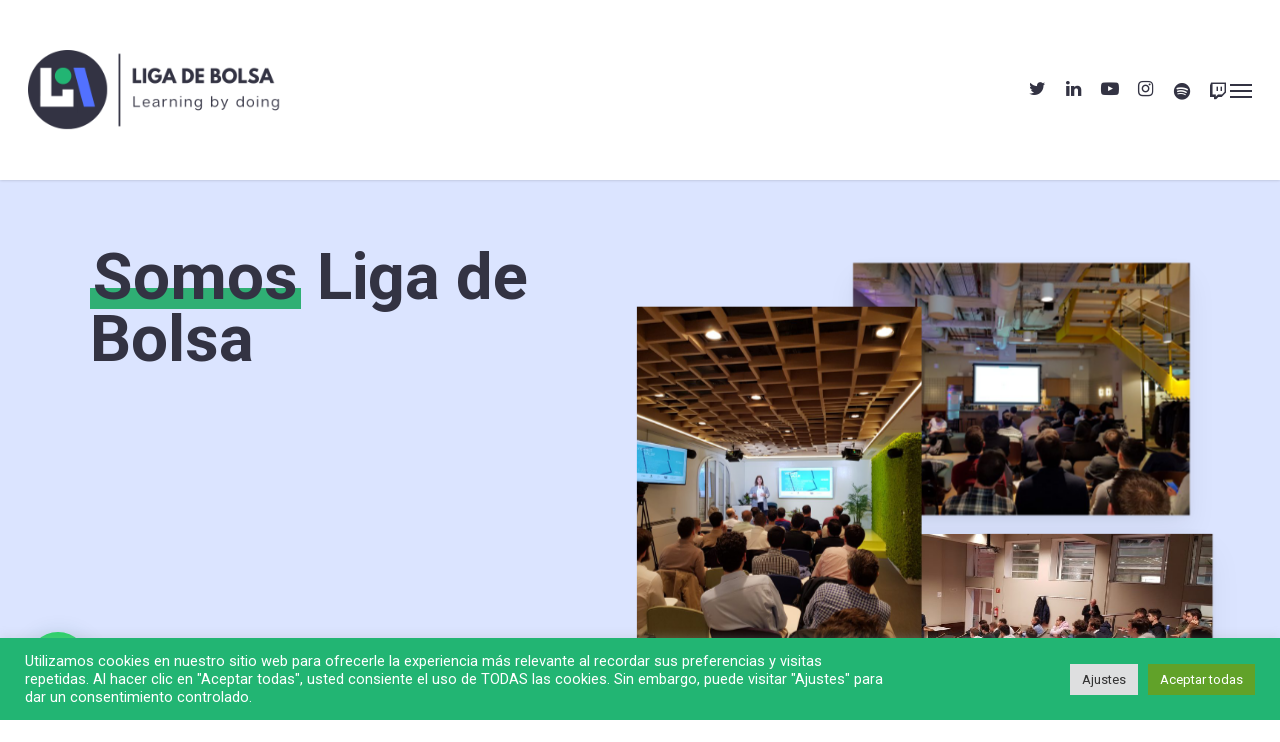

--- FILE ---
content_type: text/html; charset=UTF-8
request_url: https://ligadebolsa.com/nosotros/
body_size: 39761
content:
<!doctype html><html lang="es" class="no-js"><head><meta name="facebook-domain-verification" content="pxxmikw83yqi2chkfhtww98837yfis" /><meta charset="UTF-8"><link rel="preconnect" href="https://fonts.gstatic.com/" crossorigin /><meta name="viewport" content="width=device-width, initial-scale=1, maximum-scale=1, user-scalable=0" /><meta name='robots' content='noindex, nofollow' /> <script data-cfasync="false" data-pagespeed-no-defer>var gtm4wp_datalayer_name = "dataLayer";
	var dataLayer = dataLayer || [];</script> <title>Nosotros - Liga de Bolsa</title><meta name="description" content="Liga de Bolsa es una startup comprometida con la cultura financiera que intenta transmitir su pasión por la bolsa y los mercados." /><meta property="og:locale" content="es_ES" /><meta property="og:type" content="article" /><meta property="og:title" content="Nosotros - Liga de Bolsa" /><meta property="og:description" content="Liga de Bolsa es una startup comprometida con la cultura financiera que intenta transmitir su pasión por la bolsa y los mercados." /><meta property="og:url" content="https://ligadebolsa.com/nosotros/" /><meta property="og:site_name" content="Liga de Bolsa" /><meta property="article:modified_time" content="2022-09-19T13:21:25+00:00" /><meta property="og:image" content="https://ligadebolsa.com/wp-content/uploads/2022/08/Diseno-sin-titulo.png" /><meta property="og:image:width" content="1400" /><meta property="og:image:height" content="900" /><meta property="og:image:type" content="image/png" /><meta name="twitter:card" content="summary_large_image" /><meta name="twitter:label1" content="Tiempo de lectura" /><meta name="twitter:data1" content="5 minutos" /> <script type="application/ld+json" class="yoast-schema-graph">{"@context":"https://schema.org","@graph":[{"@type":"WebPage","@id":"https://ligadebolsa.com/nosotros/","url":"https://ligadebolsa.com/nosotros/","name":"Nosotros - Liga de Bolsa","isPartOf":{"@id":"https://ligadebolsa.com/#website"},"primaryImageOfPage":{"@id":"https://ligadebolsa.com/nosotros/#primaryimage"},"image":{"@id":"https://ligadebolsa.com/nosotros/#primaryimage"},"thumbnailUrl":"https://ligadebolsa.com/wp-content/uploads/2022/08/Diseno-sin-titulo.png","datePublished":"2015-12-30T15:36:57+00:00","dateModified":"2022-09-19T13:21:25+00:00","description":"Liga de Bolsa es una startup comprometida con la cultura financiera que intenta transmitir su pasión por la bolsa y los mercados.","breadcrumb":{"@id":"https://ligadebolsa.com/nosotros/#breadcrumb"},"inLanguage":"es","potentialAction":[{"@type":"ReadAction","target":["https://ligadebolsa.com/nosotros/"]}]},{"@type":"ImageObject","inLanguage":"es","@id":"https://ligadebolsa.com/nosotros/#primaryimage","url":"https://ligadebolsa.com/wp-content/uploads/2022/08/Diseno-sin-titulo.png","contentUrl":"https://ligadebolsa.com/wp-content/uploads/2022/08/Diseno-sin-titulo.png","width":1400,"height":900,"caption":"Blog de inversión"},{"@type":"BreadcrumbList","@id":"https://ligadebolsa.com/nosotros/#breadcrumb","itemListElement":[{"@type":"ListItem","position":1,"name":"Home","item":"https://ligadebolsa.com/"},{"@type":"ListItem","position":2,"name":"Nosotros"}]},{"@type":"WebSite","@id":"https://ligadebolsa.com/#website","url":"https://ligadebolsa.com/","name":"Liga de Bolsa","description":"Comunidad de Inversión","potentialAction":[{"@type":"SearchAction","target":{"@type":"EntryPoint","urlTemplate":"https://ligadebolsa.com/?s={search_term_string}"},"query-input":{"@type":"PropertyValueSpecification","valueRequired":true,"valueName":"search_term_string"}}],"inLanguage":"es"}]}</script> <link rel='dns-prefetch' href='//www.googletagmanager.com' /><link rel='dns-prefetch' href='//fonts.googleapis.com' /><link rel="alternate" type="application/rss+xml" title="Liga de Bolsa &raquo; Feed" href="https://ligadebolsa.com/feed/" /><link rel="alternate" type="application/rss+xml" title="Liga de Bolsa &raquo; Feed de los comentarios" href="https://ligadebolsa.com/comments/feed/" /><style id="litespeed-ccss">:root{--wp-admin-theme-color:#007cba;--wp-admin-theme-color-darker-10:#006ba1;--wp-admin-theme-color-darker-20:#005a87}.wpcf7 .screen-reader-response{position:absolute;overflow:hidden;clip:rect(1px,1px,1px,1px);clip-path:inset(50%);height:1px;width:1px;margin:-1px;padding:0;border:0;word-wrap:normal!important}.wpcf7 form .wpcf7-response-output{margin:2em .5em 1em;padding:.2em 1em;border:2px solid #00a0d2}.wpcf7 form.init .wpcf7-response-output{display:none}.wpcf7-form-control-wrap{position:relative}.wpcf7 input[type=email],.wpcf7 input[type=tel]{direction:ltr}#cookie-law-info-bar{font-size:15px;margin:0 auto;padding:12px 10px;position:absolute;text-align:center;box-sizing:border-box;width:100%;z-index:9999;display:none;left:0;font-weight:300;box-shadow:0 -1px 10px rgba(172,171,171,.3)}#cookie-law-info-again{font-size:10pt;margin:0;padding:5px 10px;text-align:center;z-index:9999;box-shadow:#161616 2px 2px 5px 2px}#cookie-law-info-bar span{vertical-align:middle}.cli-plugin-button,.cli-plugin-button:visited{display:inline-block;padding:9px 12px;color:#fff;text-decoration:none;position:relative;margin-left:5px;text-decoration:none}.cli-plugin-button,.cli-plugin-button:visited,.medium.cli-plugin-button,.medium.cli-plugin-button:visited{font-size:13px;font-weight:400;line-height:1}.cli-plugin-button{margin-top:5px}.cli-bar-popup{-moz-background-clip:padding;-webkit-background-clip:padding;background-clip:padding-box;-webkit-border-radius:30px;-moz-border-radius:30px;border-radius:30px;padding:20px}.cli-container-fluid{padding-right:15px;padding-left:15px;margin-right:auto;margin-left:auto}.cli-row{display:-ms-flexbox;display:flex;-ms-flex-wrap:wrap;flex-wrap:wrap;margin-right:-15px;margin-left:-15px}.cli-align-items-stretch{-ms-flex-align:stretch!important;align-items:stretch!important}.cli-px-0{padding-left:0;padding-right:0}.cli-btn{font-size:14px;display:inline-block;font-weight:400;text-align:center;white-space:nowrap;vertical-align:middle;border:1px solid transparent;padding:.5rem 1.25rem;line-height:1;border-radius:.25rem}.cli-modal-backdrop{position:fixed;top:0;right:0;bottom:0;left:0;z-index:1040;background-color:#000;display:none}.cli-modal-backdrop.cli-fade{opacity:0}.cli-modal a{text-decoration:none}.cli-modal .cli-modal-dialog{position:relative;width:auto;margin:.5rem;font-family:-apple-system,BlinkMacSystemFont,segoe ui,Roboto,helvetica neue,Arial,sans-serif,apple color emoji,segoe ui emoji,segoe ui symbol;font-size:1rem;font-weight:400;line-height:1.5;color:#212529;text-align:left;display:-ms-flexbox;display:flex;-ms-flex-align:center;align-items:center;min-height:calc(100% - (.5rem*2))}@media (min-width:576px){.cli-modal .cli-modal-dialog{max-width:500px;margin:1.75rem auto;min-height:calc(100% - (1.75rem*2))}}@media (min-width:992px){.cli-modal .cli-modal-dialog{max-width:900px}}.cli-modal-content{position:relative;display:-ms-flexbox;display:flex;-ms-flex-direction:column;flex-direction:column;width:100%;background-color:#fff;background-clip:padding-box;border-radius:.3rem;outline:0}.cli-modal .cli-modal-close{position:absolute;right:10px;top:10px;z-index:1;padding:0;background-color:initial!important;border:0;-webkit-appearance:none;font-size:1.5rem;font-weight:700;line-height:1;color:#000;text-shadow:0 1px 0 #fff}.cli-switch{display:inline-block;position:relative;min-height:1px;padding-left:70px;font-size:14px}.cli-switch input[type=checkbox]{display:none}.cli-switch .cli-slider{background-color:#e3e1e8;height:24px;width:50px;bottom:0;left:0;position:absolute;right:0;top:0}.cli-switch .cli-slider:before{background-color:#fff;bottom:2px;content:"";height:20px;left:2px;position:absolute;width:20px}.cli-switch input:checked+.cli-slider{background-color:#00acad}.cli-switch input:checked+.cli-slider:before{transform:translateX(26px)}.cli-switch .cli-slider{border-radius:34px}.cli-switch .cli-slider:before{border-radius:50%}.cli-tab-content{background:#fff}.cli-tab-content{width:100%;padding:30px}@media (max-width:767px){.cli-tab-content{padding:30px 10px}}.cli-container-fluid{padding-right:15px;padding-left:15px;margin-right:auto;margin-left:auto}.cli-row{display:-ms-flexbox;display:flex;-ms-flex-wrap:wrap;flex-wrap:wrap;margin-right:-15px;margin-left:-15px}.cli-align-items-stretch{-ms-flex-align:stretch!important;align-items:stretch!important}.cli-px-0{padding-left:0;padding-right:0}.cli-btn{font-size:14px;display:inline-block;font-weight:400;text-align:center;white-space:nowrap;vertical-align:middle;border:1px solid transparent;padding:.5rem 1.25rem;line-height:1;border-radius:.25rem}.cli-modal-backdrop{position:fixed;top:0;right:0;bottom:0;left:0;z-index:1040;background-color:#000;-webkit-transform:scale(0);transform:scale(0)}.cli-modal-backdrop.cli-fade{opacity:0}.cli-modal{position:fixed;top:0;right:0;bottom:0;left:0;z-index:99999;transform:scale(0);overflow:hidden;outline:0;display:none}.cli-modal a{text-decoration:none}.cli-modal .cli-modal-dialog{position:relative;width:auto;margin:.5rem;font-family:inherit;font-size:1rem;font-weight:400;line-height:1.5;color:#212529;text-align:left;display:-ms-flexbox;display:flex;-ms-flex-align:center;align-items:center;min-height:calc(100% - (.5rem*2))}@media (min-width:576px){.cli-modal .cli-modal-dialog{max-width:500px;margin:1.75rem auto;min-height:calc(100% - (1.75rem*2))}}.cli-modal-content{position:relative;display:-ms-flexbox;display:flex;-ms-flex-direction:column;flex-direction:column;width:100%;background-color:#fff;background-clip:padding-box;border-radius:.2rem;box-sizing:border-box;outline:0}.cli-switch{display:inline-block;position:relative;min-height:1px;padding-left:38px;font-size:14px}.cli-switch input[type=checkbox]{display:none}.cli-switch .cli-slider{background-color:#e3e1e8;height:20px;width:38px;bottom:0;left:0;position:absolute;right:0;top:0}.cli-switch .cli-slider:before{background-color:#fff;bottom:2px;content:"";height:15px;left:3px;position:absolute;width:15px}.cli-switch input:checked+.cli-slider{background-color:#61a229}.cli-switch input:checked+.cli-slider:before{transform:translateX(18px)}.cli-switch .cli-slider{border-radius:34px;font-size:0}.cli-switch .cli-slider:before{border-radius:50%}.cli-tab-content{background:#fff}.cli-tab-content{width:100%;padding:5px 30px 5px 5px;box-sizing:border-box}@media (max-width:767px){.cli-tab-content{padding:30px 10px}}.cli-tab-footer .cli-btn{background-color:#00acad;padding:10px 15px;text-decoration:none}.cli-tab-footer .wt-cli-privacy-accept-btn{background-color:#61a229;color:#fff;border-radius:0}.cli-tab-footer{width:100%;text-align:right;padding:20px 0}.cli-col-12{width:100%}.cli-tab-header{display:flex;justify-content:space-between}.cli-tab-header a:before{width:10px;height:2px;left:0;top:calc(50% - 1px)}.cli-tab-header a:after{width:2px;height:10px;left:4px;top:calc(50% - 5px);-webkit-transform:none;transform:none}.cli-tab-header a:before{width:7px;height:7px;border-right:1px solid #4a6e78;border-bottom:1px solid #4a6e78;content:" ";transform:rotate(-45deg);margin-right:10px}.cli-tab-header a.cli-nav-link{position:relative;display:flex;align-items:center;font-size:14px;color:#000;text-transform:capitalize}.cli-tab-header{border-radius:5px;padding:12px 15px;background-color:#f2f2f2}.cli-modal .cli-modal-close{position:absolute;right:0;top:0;z-index:1;-webkit-appearance:none;width:40px;height:40px;padding:0;border-radius:50%;padding:10px;background:0 0;border:none;min-width:40px}.cli-tab-container h4{font-family:inherit;font-size:16px;margin-bottom:15px;margin:10px 0}#cliSettingsPopup .cli-tab-section-container{padding-top:12px}.cli-privacy-content-text{font-size:14px;line-height:1.4;margin-top:0;padding:0;color:#000}.cli-tab-content{display:none}.cli-tab-section .cli-tab-content{padding:10px 20px 5px}.cli-tab-section{margin-top:5px}@media (min-width:992px){.cli-modal .cli-modal-dialog{max-width:645px}}.cli-switch .cli-slider:after{content:attr(data-cli-disable);position:absolute;right:50px;color:#000;font-size:12px;text-align:right;min-width:80px}.cli-switch input:checked+.cli-slider:after{content:attr(data-cli-enable)}.cli-privacy-overview:not(.cli-collapsed) .cli-privacy-content{max-height:60px;overflow:hidden}a.cli-privacy-readmore{font-size:12px;margin-top:12px;display:inline-block;padding-bottom:0;color:#000;text-decoration:underline}.cli-modal-footer{position:relative}a.cli-privacy-readmore:before{content:attr(data-readmore-text)}.cli-modal-close svg{fill:#000}.cli-tab-container .cli-row{max-height:500px;overflow-y:auto}.wt-cli-sr-only{display:none;font-size:16px}.cli-bar-container{float:none;margin:0 auto;display:-webkit-box;display:-moz-box;display:-ms-flexbox;display:-webkit-flex;display:flex;justify-content:space-between;-webkit-box-align:center;-moz-box-align:center;-ms-flex-align:center;-webkit-align-items:center;align-items:center}.cli-bar-btn_container{margin-left:20px;display:-webkit-box;display:-moz-box;display:-ms-flexbox;display:-webkit-flex;display:flex;-webkit-box-align:center;-moz-box-align:center;-ms-flex-align:center;-webkit-align-items:center;align-items:center;flex-wrap:nowrap}.cli-bar-btn_container a{white-space:nowrap}.cli-style-v2{font-size:11pt;line-height:18px;font-weight:400}.cli-style-v2 .cli-bar-message{width:70%;text-align:left}.cli-style-v2 .cli-bar-btn_container .cli_action_button,.cli-style-v2 .cli-bar-btn_container .cli_settings_button{margin-left:5px}.cli-style-v2 .cli-bar-btn_container .cli-plugin-button{margin-top:5px;margin-bottom:5px}@media (max-width:985px){.cli-style-v2 .cli-bar-message{width:100%}.cli-style-v2.cli-bar-container{justify-content:left;flex-wrap:wrap}.cli-style-v2 .cli-bar-btn_container{margin-left:0;margin-top:10px}}.wt-cli-privacy-overview-actions{padding-bottom:0}@media only screen and (max-width:479px) and (min-width:320px){.cli-style-v2 .cli-bar-btn_container{flex-wrap:wrap}}.wt-cli-cookie-description{font-size:14px;line-height:1.4;margin-top:0;padding:0;color:#000}i[class^=icon-],i[class*=fa-]{font-family:FontAwesome;font-weight:400;font-style:normal;text-decoration:inherit;-webkit-font-smoothing:antialiased;*margin-right:.3em}[class^=icon-]:before{text-decoration:inherit;speak:none}[class^=icon-]{display:inline;width:auto;height:auto;line-height:normal;vertical-align:baseline;background-image:none;background-position:0 0;background-repeat:repeat;margin-top:0}.fa{display:inline-block;font:normal normal normal 14px/1 FontAwesome;font-size:inherit;text-rendering:auto;-webkit-font-smoothing:antialiased;-moz-osx-font-smoothing:grayscale}.fa-twitter:before{content:"\f099"}.fa-linkedin:before{content:"\f0e1"}.fa-youtube-play:before{content:"\f16a"}.fa-instagram:before{content:"\f16d"}.col{position:relative;display:block;width:100%}html body .vc_row-fluid>.span_12{display:flex;display:-ms-flexbox;-ms-flex-wrap:wrap;flex-wrap:wrap;float:none}@media (min-width:690px){.col{margin-right:2%}}.col:last-child{margin-right:0}.col.col_last{margin-right:0}html body .vc_row-fluid>.span_12>.wpb_column{float:none;margin-right:0}html body .vc_row-fluid>.span_12>.wpb_column:not([class*=offset-]){margin-left:0}.vc_row-fluid>.span_12{width:auto}.vc_row-fluid>.span_12{margin-left:-1%;margin-right:-1%}.vc_row-fluid>.span_12 .wpb_column{padding-left:1%;padding-right:1%}.vc_row-fluid .wpb_column{box-shadow:none}@media (min-width:690px){.vc_col-sm-6{width:50%}}@media only screen and (max-width:690px){[class*=vc_col-]:not([class*=vc_col-xs]){width:100%}.wpb_column:not([class*=vc_col-xs]){width:100%;margin-bottom:25px}}html,body,div,span,h1,h4,p,a,img,i,ul,li,form,label,header,nav{margin:0;padding:0;border:0;font-size:100%;font:inherit;vertical-align:baseline}html{max-width:100%;overflow-y:scroll;overflow-x:hidden}body{max-width:100%;overflow:hidden;background:#fff;font-family:open sans,sans-serif;color:#676767;position:relative}ul{list-style:none}input[type=text]::-ms-clear{display:none}p:empty{display:none}header,nav{display:block}*{-webkit-box-sizing:border-box;-moz-box-sizing:border-box;box-sizing:border-box}:root{--scroll-bar-w:-2px}.container{margin:0 auto;position:relative;max-width:880px}.row{position:relative}.main-content>.row,header .row{margin-left:0;margin-right:0}.row:after,.col:after{content:"";display:block;height:0;clear:both;visibility:hidden}.row{padding-bottom:24px}@media (min-width:690px){.span_3{width:23.5%}.span_6{width:49%}.span_9{width:74.5%}.span_12{width:100%}}body{font-size:14px;-webkit-font-smoothing:antialiased;font-family:open sans;font-weight:400;line-height:26px}body:not(.nectar-no-flex-height){display:flex;flex-direction:column;min-height:100vh}body:not(.nectar-no-flex-height) #ajax-content-wrap{display:flex;flex-direction:column;flex-grow:1}body:not(.nectar-no-flex-height) .container-wrap{flex-grow:1}p{-webkit-font-smoothing:antialiased}.screen-reader-text,.nectar-skip-to-content:not(:focus){border:0;clip:rect(1px,1px,1px,1px);clip-path:inset(50%);height:1px;margin:-1px;overflow:hidden;padding:0;position:absolute!important;width:1px;word-wrap:normal!important}#header-outer .screen-reader-text{height:1px}.container-wrap{background-color:#f8f8f8;position:relative;z-index:10;margin-top:0;padding-top:40px;padding-bottom:40px}.subheader{color:#6f6f6f;margin-bottom:15px}a{color:#3555ff;text-decoration:none}h1{font-size:54px;line-height:62px;margin-bottom:7px}h4{font-size:18px;line-height:32px;margin-bottom:7px}h1,h4{color:#444;letter-spacing:0;-webkit-font-smoothing:antialiased;font-family:open sans;font-weight:600}p{padding-bottom:27px}.container .row:last-child{padding-bottom:0}.wpb_wrapper>div{margin-bottom:24px}.wpb_wrapper>div:last-child{margin-bottom:0}ul{margin-left:30px;margin-bottom:30px}li ul{margin-bottom:0}ul li{list-style:disc;list-style-position:outside}#header-outer nav>ul,#mobile-menu ul{margin:0}#header-outer ul li,#mobile-menu ul li{list-style:none}.light p{color:#fff}.row .col img{margin-bottom:15px;max-width:100%;height:auto}.row .col img:not([srcset]){width:auto}.wpb_row{margin-bottom:35px}body[data-bg-header=true] .container-wrap{padding-top:25px;margin-top:0!important;padding-bottom:40px}#header-space{height:90px;background-color:#fff}#header-outer{width:100%;top:0;left:0;position:fixed;padding:28px 0 0;background-color:#fff;z-index:9999;overflow:visible}#header-outer[data-box-shadow=small]{box-shadow:0 0 3px rgba(0,0,0,.22)}#top #logo{width:auto;max-width:none;line-height:22px;font-size:22px;letter-spacing:-1px;color:#444;font-family:open sans;font-weight:600;align-self:center}#top .span_3 #logo .mobile-only-logo{display:none}#top #logo img{text-indent:-9999px;max-width:none;width:auto;margin-bottom:0;display:block}#top{position:relative;z-index:9998;width:100%}#top .container .row{padding-bottom:0}#top nav>ul{overflow:visible;min-height:1px;line-height:1px}#header-outer #top nav>.buttons{right:0;height:100%;overflow:hidden}#top nav ul li{float:right}#top nav>ul>li{float:left}#top nav>ul>li>a{padding:0 10px;display:block;color:#676767;font-size:14px;line-height:20px}body #header-outer[data-full-width=true] #top nav>.buttons{margin-left:0}#header-outer:not([data-format=centered-menu-under-logo]):not([data-format=centered-menu-bottom-bar]) #top nav>ul>li[class*=button_]>a:before{-webkit-transform:translateY(-50%);transform:translateY(-50%);top:50%}#header-outer[data-lhe=animated_underline] #top nav>ul>li>a{padding-left:0;padding-right:0;margin-right:10px;margin-left:10px}#top nav ul li a{color:#999}.sf-menu{line-height:1;float:left;margin-bottom:30px}.sf-menu ul li{font-weight:400;width:100%}.sub-menu{z-index:3}.sf-menu ul li a{margin:0}.sf-menu,.sf-menu *{list-style:none outside none;margin:0;padding:0;z-index:10}.sf-menu{line-height:1}.sf-menu ul{position:absolute;top:100%;left:0}.sf-menu ul li{font-size:12px;width:100%}.sf-menu .menu-item a{outline:0}.sf-menu li{float:left;outline:0;line-height:0;font-size:12px;position:relative}.sf-menu a{display:block;position:relative;text-decoration:none}#header-outer .sf-menu li ul li a{font-size:12px;line-height:13px;letter-spacing:0}.sf-menu li ul li a{box-shadow:none}.sf-menu ul li a{border-radius:0;box-shadow:none;text-shadow:none}#top .span_9{position:static}#top nav>ul>li>ul>li{opacity:0}.wpcf7-form-control-wrap{display:block!important}#top .sf-menu li ul li a{background-color:initial}.sf-menu>li>ul{opacity:0;display:block;transform:translateY(-9999px);box-shadow:0 6px 28px rgba(0,0,0,8%)}.sf-menu>li ul{padding:20px;width:20em}.sf-menu>li ul a{padding:6px}body:not([data-header-format=left-header]) #top .sf-menu li ul{background-color:#fff}#header-outer .sf-menu li ul li a{color:#999}.sf-menu ul li a{border-bottom:0}@media only screen and (min-width:1000px){#header-outer:not([data-format=left-header]){padding-top:0}#header-outer:not([data-format=left-header]) #top>.container>.row,#header-outer:not([data-format=left-header]) #top>.container>.row nav,#header-outer:not([data-format=left-header]) #top>.container>.row nav>ul,#header-outer:not([data-format=left-header]) #top>.container>.row nav>ul>li{display:-webkit-flex;display:-ms-flexbox;display:flex}#header-outer:not([data-format=left-header]) #top .span_9,#header-outer:not([data-format=left-header]) #top .span_3{display:-webkit-flex;display:-ms-flexbox;display:flex;float:none;width:auto}#header-outer[data-format=default] #top .span_9{margin-left:auto}#header-outer:not([data-format=left-header]) #top nav>.buttons{overflow:visible;height:auto}#header-outer:not([data-format=left-header]) #top nav>ul>li{-webkit-align-items:center;-ms-align-items:center;-ms-flex-align:center;align-items:center}#header-outer:not([data-format=left-header]) #top nav>ul{float:none;display:inline-block;vertical-align:middle}}@media only screen and (max-width:999px){#top .col.span_9{text-align:right;line-height:0}#top .span_9>.slide-out-widget-area-toggle>div{position:relative;display:block;top:50%;font-size:18px;-webkit-transform:translateY(-50%);transform:translateY(-50%);background-color:initial}#top .span_9>.slide-out-widget-area-toggle{position:relative;width:auto;padding:0 7px;top:auto;right:auto;margin-bottom:0;margin-top:0;display:inline-block;vertical-align:middle;line-height:0;height:100%;-webkit-transform:none;transform:none}#top .span_9>.slide-out-widget-area-toggle{padding-right:0}#search-outer #search #close a:before{height:28px;width:28px;margin:-14px 0 0 -14px}#search-outer #search #close a span{font-size:16px;height:16px;line-height:16px}.ascend #search-outer #search #close a span{top:0}.ascend #search-outer #search #close a{height:20px}#search-outer #search #close a{height:14px}#search-outer #search #close{top:0;right:-5px}#search-outer #search #close a{right:8px;top:9px}}#header-outer #social-in-menu i{font-size:18px;color:inherit;background-color:initial;text-align:center;line-height:24px;height:22px;width:36px;position:relative}#header-outer #social-in-menu a{display:inline-block;margin-right:0;margin-left:0;overflow:hidden}#header-outer #social-in-menu a i:after{position:absolute;top:100%;left:0;-webkit-transform:translate3d(0,0,0);transform:translate3d(0,0,0);width:100%}#header-outer #social-in-menu a i:before{width:100%}#header-outer #social-in-menu [class*=fa-]:after{text-decoration:inherit;display:block;speak:none}#header-outer[data-format=default] #social-in-menu{margin:0 0 0 30px}#header-outer[data-lhe=animated_underline] #top nav>ul>#social-in-menu>a{margin-left:0;margin-right:0;padding-right:0;padding-left:0}#top .span_9>.slide-out-widget-area-toggle{display:none;z-index:10000}#search-outer{top:0;left:0;width:100%;height:100%;position:absolute;z-index:10000;overflow:visible;display:none;background-color:#fff}#search-box{position:relative}#search-outer .container{overflow:visible;width:100%}#search-outer #search input[type=text]{width:100%;color:#888;font-size:43px;line-height:43px;position:relative;padding:0;background-color:initial;border:0;box-shadow:none;font-family:open sans;font-weight:700;text-transform:uppercase;letter-spacing:1px}#search-outer>#search form{width:92%;float:left}#search-outer #search #close{list-style:none}#search-outer #search #close a{position:absolute;right:0;top:24px;display:block;width:24px;height:17px;line-height:22px;z-index:10}#search-outer #search #close a span:not(.close-line){color:#a0a0a0;font-size:18px;height:20px;line-height:19px;background-color:initial}#header-outer .row .col.span_3,#header-outer .row .col.span_9{width:auto}#header-outer .row .col.span_9{float:right}#header-outer[data-full-width=true] header>.container,body[data-slide-out-widget-area-style=simple] #header-outer[data-full-width=true] #mobile-menu{width:100%;max-width:100%;padding:0 28px}.wpb_row>.span_12{z-index:10}.wpb_row>.span_12{margin-bottom:0!important}.wpb_row>.span_12>.column_container:last-child{margin-bottom:0}#page-header-bg .container{z-index:100}body .full-width-section{-webkit-box-sizing:content-box;box-sizing:content-box}.full-width-section{-webkit-background-size:cover;background-size:cover;width:100%;position:relative}.wpb_row{position:relative}.wpb_row .row-bg,.full-width-section .row-bg,#page-header-bg .page-header-bg-image-wrap{position:absolute;top:0;left:0;width:100%;height:100%;background-size:cover;-webkit-background-size:cover}#page-header-bg[data-parallax="1"] .page-header-bg-image{height:calc(100% + 20px);top:auto;bottom:0}@media only screen and (min-width:1000px){#page-header-bg[data-parallax="1"] .page-header-bg-image{height:calc(100% + 40px)}}.wpb_row .row-bg-wrap .row-bg-overlay{display:block;position:absolute;top:0;left:0;width:100%;height:100%;content:' ';z-index:2;backface-visibility:hidden}.wpb_row.full-width-section{margin-bottom:0}.full-width-section>.span_12>div:last-child{padding-bottom:0}html:not(.js) .full-width-section{visibility:visible}.wpb_row .row-bg-wrap .inner-wrap{overflow:hidden;width:100.1%;height:100.1%;position:absolute;z-index:1;top:0;left:0}.wpb_row .row-bg-wrap,.full-width-section .row-bg-wrap{width:100%;height:100%;position:absolute;top:0;left:0}@keyframes row_bg_zoom_out{0%{transform:scale(1.2)}100%{transform:scale(1)}}body[data-ajax-transitions=false] #page-header-wrap #page-header-bg[data-animate-in-effect=zoom-out] .page-header-bg-image-wrap{-webkit-transform:scale(1);transform:scale(1);animation:row_bg_zoom_out 2.5s cubic-bezier(.1,.55,.4,1)forwards}.wpb_row .row-bg-wrap .inner-wrap{height:100%;width:100%}body .full-width-section>.col.span_12{float:none}.full-width-section>.col.span_12.light{color:#fff}.vc_column_container>.vc_column-inner{position:relative}.col{position:relative;float:left}.wpb_column{background-position:50%}i[class*=fa-]{display:inline-block;word-spacing:1px;position:relative;text-align:center;top:-2px;vertical-align:middle;max-width:100%}i[class^=icon-]{display:inline-block;text-align:center;vertical-align:middle}body[data-bg-header=true] .container-wrap{margin-top:0!important;padding-top:0!important}#page-header-wrap{height:60px;overflow:hidden;position:relative;background-color:#f8f8f8;-webkit-font-smoothing:antialiased}#page-header-bg{width:100%;height:60px;overflow:hidden;color:#fff;display:block!important;-webkit-font-smoothing:antialiased;position:relative;z-index:2}.page-header-bg-image{position:absolute;width:100%;height:100%;top:0;left:0;z-index:9;background-repeat:no-repeat;background-position:50% 0;background-size:cover}#page-header-bg[data-bg-pos=center] .page-header-bg-image{background-position:50%}#page-header-bg[data-parallax="1"]{overflow:hidden;margin:0;z-index:2}#page-header-bg[data-parallax="1"] .span_6{z-index:0}#page-header-bg[data-alignment-v=middle] .row,#page-header-bg[data-alignment-v=middle] .container{height:100%}#page-header-bg .span_6{width:100%}#page-header-bg .row{z-index:100;position:relative}html:not(.js) #page-header-bg .row,body #page-header-bg .row{visibility:visible}#page-header-bg h1{font-family:open sans;font-weight:600;font-size:44px;line-height:54px;margin-bottom:8px;display:block;color:#fff;z-index:101}#page-header-bg span{color:#fff}#page-header-bg .subheader{font-size:28px;line-height:1.3;color:#fff!important;font-family:open sans;font-weight:300}#page-header-bg .span_6{top:50%;-webkit-transform:translateY(-50%);transform:translateY(-50%)}#header-outer #mobile-menu{display:none;padding:0;z-index:1000;position:absolute;left:0;top:calc(99% + 12px);width:100%}body .lines-button{line-height:0;font-size:0}.lines-button{top:9px;position:relative;display:block}.lines{display:block;width:1.4rem;height:3px;background-color:#ecf0f1;position:relative}.lines:before,.lines:after{display:block;width:1.4rem;height:3px;background:#ecf0f1;position:absolute;left:0;content:'';-webkit-transform-origin:.142rem center;transform-origin:.142rem center}.lines:before{top:6px}.lines:after{top:-6px}.slide-out-widget-area-toggle .lines-button:after{background-color:rgba(0,0,0,.4);display:inline-block;width:1.4rem;height:2px;position:absolute;left:0;top:0;content:'';transform:scale(1,1);-webkit-transform:scale(1,1)}.slide-out-widget-area-toggle.mobile-icon .lines-button.x2 .lines:before,.slide-out-widget-area-toggle.mobile-icon .lines-button.x2 .lines:after,.slide-out-widget-area-toggle.mobile-icon .lines-button:after{background-color:#999}body #header-outer .lines-button{top:9px}body.ascend #header-outer[data-has-menu=true] .lines-button{top:10px}.slide-out-widget-area-toggle.mobile-icon .lines-button:after{top:0!important}.slide-out-widget-area-toggle.mobile-icon .lines{background-color:initial}.slide-out-widget-area-toggle.mobile-icon .lines-button:after,.slide-out-widget-area-toggle.mobile-icon .lines:before,.slide-out-widget-area-toggle.mobile-icon .lines:after{height:2px!important;width:22px!important}.lines-button.x2 .lines:before,.lines-button.x2 .lines:after{-webkit-transform-origin:50% 50%;transform-origin:50% 50%}.slide-out-widget-area-toggle a>span{-webkit-transform-origin:center;transform-origin:center;display:block;height:21px}.slide-out-widget-area-toggle.mobile-icon a>span{height:20px}input[type=text],input[type=email],input[type=tel]{padding:10px;width:100%;font-size:14px;font-family:inherit;line-height:24px;color:#555;background-color:#f1f1f1;border:none}.wpcf7-form p span{color:#000}.light .wpcf7 div.wpcf7-response-output{color:#666!important}.wpcf7 .wpcf7-response-output{background-color:#fff;margin-left:0;margin-top:10px}body .full-width-section{visibility:visible}body .full-width-section .row-bg-wrap{margin-left:-50vw;margin-left:calc(-50vw + var(--scroll-bar-w)/2);left:50%;width:100vw;width:calc(100vw - var(--scroll-bar-w))}.icon-salient-x,.icon-salient-spotify,.icon-salient-twitch{font-family:icomoon!important;speak:none;font-style:normal;font-weight:400;font-variant:normal;text-transform:none;line-height:1;-webkit-font-smoothing:antialiased}.icon-salient-x:before{content:"\e003"}.icon-salient-spotify:before{content:"\f1bc"}.icon-salient-twitch:before{content:"\e905"}body .lines,body .lines:before,body .lines:after{height:2px}body .icon-salient-x:before{content:"\e117"}body #search-outer #search #close a span{font-size:20px}@media only screen and (min-width:1300px){.container{max-width:1100px}}@media only screen and (min-width:1000px) and (max-width:1300px){#page-header-bg .span_6 .subheader{font-size:24px}#top nav>ul>li>a{padding-left:8px}}@media only screen and (min-width:690px) and (max-width:999px){.span_3,.span_6,.span_9,.span_12{width:100%;margin-left:0}.col,body .vc_row-fluid .wpb_column{margin-bottom:25px}#header-outer .col{margin-bottom:0;margin-right:0}.wpb_column{width:100%}.container{max-width:600px}#page-header-bg .span_6 h1{font-size:32px;line-height:38px}#page-header-bg .span_6{top:auto!important;float:none}}@media only screen and (max-width:690px){.container{max-width:320px}body[data-slide-out-widget-area-style=simple] #header-outer[data-full-width=true] #mobile-menu,body #header-outer[data-full-width=true] header>.container{max-width:100%;padding:0 18px}.col{margin-bottom:25px}#header-outer .col{margin-bottom:0}#page-header-bg .span_6{margin-bottom:15px}#page-header-bg .span_6 h1{font-size:24px;line-height:30px;margin-bottom:4px}#page-header-bg .span_6{top:auto!important;float:none}#header-outer[data-full-width=true] header>.container{padding:0}}@media only screen and (min-width:1px) and (max-width:999px){body #header-outer:not(.transparent) #top .span_3 #logo[data-supplied-ml=true] img:not(.mobile-only-logo){display:none!important}body #header-outer:not(.transparent) #top .span_3 #logo .mobile-only-logo,#page-header-bg[data-parallax="1"] .span_6 .inner-wrap,#page-header-bg .span_6{display:block!important}#page-header-bg[data-parallax="1"] .span_6,#page-header-bg[data-parallax="1"]{padding-right:0;transform:translate(0)!important;visibility:visible!important}.full-width-section>.col.span_12{margin-bottom:0}.full-width-section,#header-outer #top #logo img{margin-top:0!important}#header-outer[data-has-menu=true] #top .span_3{text-align:left}.container-wrap{z-index:11}body #top #logo img{height:24px;margin-top:-3px;top:3px;position:relative}#header-outer #top #logo img{top:0}.ascend #header-outer:not([data-transparent-header=true]) #top #logo img.stnd{position:relative}body #header-outer{margin-bottom:0;padding:12px 0}body #header-outer{position:relative}#header-outer #logo{top:0;left:0}#header-space{display:none}#top .span_9>.slide-out-widget-area-toggle{display:inline-block}#top .col.span_3{left:0;top:0;z-index:100;width:100%}#top .col.span_3{position:relative}#header-outer #top .col.span_3{line-height:0}#header-outer #top .col.span_3 #logo{vertical-align:middle}#top .col.span_9{margin-left:0;margin-bottom:0;width:100%!important;float:none;z-index:100;position:static}#top .col.span_9{min-height:0;width:auto!important;position:absolute!important;right:0;top:0;z-index:2000;height:100%}body[data-slide-out-widget-area=true] #top #logo,body:not(.single-post) #page-header-bg:not(.fullscreen-header) .span_6{-webkit-transform:none!important;transform:none!important}body[data-slide-out-widget-area=true] #top .span_3{text-align:center}#header-outer .slide-out-widget-area-toggle .lines-button,#header-outer .slide-out-widget-area-toggle .lines,#header-outer .slide-out-widget-area-toggle .lines:before,#header-outer .slide-out-widget-area-toggle .lines:after{width:22px}#header-outer .slide-out-widget-area-toggle.mobile-icon .lines:after{top:-6px}body #header-outer .slide-out-widget-area-toggle.mobile-icon .lines:before{top:6px}body[data-slide-out-widget-area=true] #top #logo{display:inline-block}body[data-slide-out-widget-area=true] #top .col.span_3{width:100%}#header-outer #top nav>ul{width:auto;padding:15px 0 25px;margin:0 auto;z-index:100000;position:relative}#header-outer #top nav>ul>li>ul>li{opacity:1;transform:none}#top nav>ul li{display:block;width:auto;margin-left:0}#top nav>ul ul{position:relative;width:auto;top:0;left:0;padding:0;opacity:1;visibility:visible;box-shadow:0 0 #fff;-webkit-box-shadow:0 0 0 #fff;background-color:initial;float:none}#top nav>ul ul li{padding-left:20px}#header-outer #top nav{display:none!important}.main-content>div{padding-bottom:0}body #page-header-bg:not(.fullscreen-header) .row,body:not(.single-post) #page-header-bg:not(.fullscreen-header) .span_6,#page-header-bg[data-parallax="1"]{top:0!important}body:not(.single-post) #page-header-bg:not(.fullscreen-header){padding-top:10%;padding-bottom:10%}body:not(.single-post) #page-header-bg[data-padding-amt=low]:not(.fullscreen-header){padding-top:5%;padding-bottom:5%}body:not(.single-post) #page-header-bg:not(.fullscreen-header) .span_6{min-height:40px}#page-header-bg[data-parallax="1"],body:not(.single-post) #page-header-bg:not(.fullscreen-header) .span_6{position:relative!important}#top,#page-header-wrap,#header-outer:not([data-permanent-transparent="1"]),body:not(.single-post) #page-header-bg:not(.fullscreen-header){height:auto!important}#page-header-wrap{margin-top:0;overflow:visible}#page-header-bg[data-parallax="1"] .span_6 .inner-wrap,#page-header-bg .span_6{opacity:1!important}#page-header-bg[data-parallax="1"] .span_6 .inner-wrap{transform:none!important;-webkit-transform:none!important}}@media only screen and (max-width:321px){.container{max-width:300px}}@media only screen and (min-width:480px) and (max-width:690px){body .container{max-width:420px}}@media screen and (max-width:782px){body{position:static}}.ascend .container-wrap,#page-header-wrap{background-color:#f6f6f6}body.ascend[data-header-format=default] #header-outer[data-full-width=true]:not([data-format=left-header]) #top nav>.buttons{margin-left:22px}body.ascend[data-header-format=default] #header-outer[data-full-width=true]:not([data-format=left-header]) #top nav .sf-menu:not(.buttons){z-index:20}body.ascend #header-outer[data-full-width=true]:not([data-format=left-header]) #top nav>.buttons{margin-right:-28px}@media only screen and (min-width:1000px){.ascend #header-outer[data-full-width=true] #top .slide-out-widget-area-toggle>div,.ascend #header-outer[data-full-width=true] #top .slide-out-widget-area-toggle>div a{height:100%;display:-webkit-flex;display:-ms-flexbox;display:flex;align-items:center}}body.ascend #search-outer{background-color:rgba(255,255,255,.97);height:100vh;position:fixed;-webkit-transform:scale(1,0);transform:scale(1,0);padding:0;z-index:10100;top:0}#search-box{top:50%;left:0;width:100%;-webkit-transform:translateY(-50%);transform:translateY(-50%);position:absolute}body.ascend #search-outer .container{height:auto!important;float:none;width:100%;padding:0 40px;position:static}body.ascend #search-outer #search input[type=text]{color:#000;height:auto;font-size:80px;text-align:center}body.ascend #search-outer>#search form{width:100%;float:none}#search-outer>#search form,#search-outer #search .span_12 span{opacity:0;position:relative}#search-outer #search #close{position:absolute;top:30px;right:30px}.ascend #search-outer #search #close a span:not(.close-line){font-size:22px}body.ascend #search-outer #search #close a{right:0;top:0}#search-outer #search .span_12 span{text-align:center;display:block;color:rgba(0,0,0,.4);margin-top:15px}body.ascend #search-outer #search #close a span{color:#000}.container-wrap input[type=text],.container-wrap input[type=email],.container-wrap input[type=tel]{background-color:initial;border:1px solid #ccc;box-shadow:none;-webkit-box-shadow:none;font-size:16px;-o-box-shadow:none;padding:16px}.ascend .container-wrap .span_12.light input[type=text],.ascend .container-wrap .span_12.light input[type=email],.ascend .container-wrap .span_12.light input[type=tel]{border:1px solid rgba(255,255,255,.6);background-color:initial;color:#fff}@media only screen and (max-width:1000px){#search-box{-webkit-transform:none;transform:none;top:20%}body.ascend #search-outer #search input[type=text]{font-size:40px}}@media only screen and (max-width:690px){body.ascend #search-outer #search input[type=text]{font-size:28px}}:root{--joinchat-ico:url("data:image/svg+xml;charset=utf-8,%3Csvg xmlns='http://www.w3.org/2000/svg' viewBox='0 0 24 24'%3E%3Cpath fill='%23fff' d='M3.516 3.516c4.686-4.686 12.284-4.686 16.97 0 4.686 4.686 4.686 12.283 0 16.97a12.004 12.004 0 0 1-13.754 2.299l-5.814.735a.392.392 0 0 1-.438-.44l.748-5.788A12.002 12.002 0 0 1 3.517 3.517zm3.61 17.043.3.158a9.846 9.846 0 0 0 11.534-1.758c3.843-3.843 3.843-10.074 0-13.918-3.843-3.843-10.075-3.843-13.918 0a9.846 9.846 0 0 0-1.747 11.554l.16.303-.51 3.942a.196.196 0 0 0 .219.22l3.961-.501zm6.534-7.003-.933 1.164a9.843 9.843 0 0 1-3.497-3.495l1.166-.933a.792.792 0 0 0 .23-.94L9.561 6.96a.793.793 0 0 0-.924-.445 1291.6 1291.6 0 0 0-2.023.524.797.797 0 0 0-.588.88 11.754 11.754 0 0 0 10.005 10.005.797.797 0 0 0 .88-.587l.525-2.023a.793.793 0 0 0-.445-.923L14.6 13.327a.792.792 0 0 0-.94.23z'/%3E%3C/svg%3E");--joinchat-font:-apple-system,blinkmacsystemfont,"Segoe UI",roboto,oxygen-sans,ubuntu,cantarell,"Helvetica Neue",sans-serif}.joinchat{--bottom:20px;--sep:20px;--s:60px;display:none;position:fixed;z-index:9000;right:var(--sep);bottom:var(--bottom);font:normal normal normal 16px/1.625em var(--joinchat-font);letter-spacing:0;animation:joinchat_show .5s cubic-bezier(.18,.89,.32,1.28) 10ms both;transform:scale3d(0,0,0);transform-origin:calc(var(--s)/-2) calc(var(--s)/-4);touch-action:manipulation;-webkit-font-smoothing:antialiased}.joinchat *,.joinchat :after,.joinchat :before{box-sizing:border-box}.joinchat--left{right:auto;left:var(--sep)}.joinchat__button{position:absolute;z-index:2;bottom:8px;right:8px;height:var(--s);min-width:var(--s);max-width:95vw;background:#25d366;color:inherit;border-radius:calc(var(--s)/2);box-shadow:1px 6px 24px 0 rgba(7,94,84,.24)}.joinchat--left .joinchat__button{right:auto;left:8px}.joinchat__button__open{width:var(--s);height:var(--s);border-radius:50%;background:rgb(0 0 0/0) var(--joinchat-ico) 50% no-repeat;background-size:60%;overflow:hidden}.joinchat__tooltip{position:absolute;top:calc(var(--s)/2 - 16px);right:calc(var(--s) + 16px);max-width:calc(100vw - 105px);height:32px;padding:0 14px;border:none;border-radius:16px;background:#fff;color:rgba(0,0,0,.8);line-height:31px;white-space:nowrap;opacity:0;filter:drop-shadow(0 1px 4px rgba(0,0,0,.4))}.joinchat__tooltip:after{content:"";display:block;position:absolute;top:10px;right:-6px;border:8px solid transparent;border-width:6px 0 6px 8px;border-left-color:#fff}.joinchat__tooltip div{overflow:hidden;text-overflow:ellipsis}.joinchat--left .joinchat__tooltip{right:auto;left:calc(var(--s) + 16px)}.joinchat--left .joinchat__tooltip:after{left:-6px;right:auto;border-color:transparent;border-width:6px 8px 6px 0;border-right-color:#fff}@keyframes joinchat_show{0%{transform:scale3d(0,0,0)}to{transform:scaleX(1)}}@media (max-width:480px),(orientation:landscape) and (max-height:480px){.joinchat{--bottom:6px;--sep:6px}}@media (prefers-reduced-motion){.joinchat{animation:none}}.vc_column-inner:after,.vc_row:after{clear:both}.container:before,.container:after,.row:before,.row:after,.vc_row:before,.vc_row:after{content:" ";display:table}.container:after,.row:after,.vc_row:after{clear:both}.vc_row:after,.vc_row:before{content:" ";display:table}.vc_row-fluid:before,.vc_row-fluid:after{content:"";display:table}.vc_row-fluid:after{clear:both}body a,label span{color:#2faf74}#header-outer:not(.transparent) #social-in-menu a i:after{color:#2faf74!important}#header-outer[data-lhe=animated_underline] #top nav>ul>li>a .menu-title-text:after{border-color:#2faf74}body[data-form-style=minimal] label:after{border-color:#2faf74!important}body,.container-wrap,.ascend .container-wrap,#page-header-wrap{background-color:#fff}body,body h1,body h4{color:#000}body #header-outer,body #search-outer,body.ascend #search-outer,#header-space,body #header-outer #mobile-menu:before{background-color:#fff}body #header-outer{background-color:rgba(255,255,255,100)}#header-outer #top nav>ul>li>a,#header-outer:not(.transparent) #top #logo,#header-outer #top .span_9>.slide-out-widget-area-toggle i,#search-outer #search input[type=text],#search-outer #search #close a span,body.ascend #search-outer #search #close a span,body.ascend #search-outer #search input[type=text]{color:#333343!important}#header-outer #mobile-menu ul li a{color:#333343!important}#header-outer #top .slide-out-widget-area-toggle a .lines:after,#header-outer #top .slide-out-widget-area-toggle a .lines:before,#header-outer #top .slide-out-widget-area-toggle a .lines-button:after{background-color:#333343}body #header-outer:not(.transparent) #social-in-menu a i:after{color:#2fb577!important}#header-outer[data-lhe=animated_underline] #top nav>ul>li>a .menu-title-text:after{border-color:#2fb577}body:not([data-header-format=left-header]) #top .sf-menu li ul{background-color:#333343}#top .sf-menu li ul li a,#header-outer:not([data-format=left-header]) #top nav>ul>li:not(.megamenu) ul a{color:#ffffff!important}#header-outer:not(.transparent) .sf-menu>li ul{border-color:#e8e8e8}#header-outer:not(.transparent) .sf-menu>li ul{border-top-width:1px;border-top-style:solid}body:not([data-header-format=left-header]) #header-outer .sf-menu li ul{background-color:rgba(51,51,67,100)!important}@media only screen and (min-width:1000px){#header-outer #logo{margin-top:30px;margin-bottom:30px;position:relative}}#header-outer #logo img{height:60px}#header-outer[data-lhe=animated_underline] #top nav>ul>li>a{margin-left:12px;margin-right:12px}#top nav>ul>li>ul>li{-webkit-transform:translate3d(0,13px,0);transform:translate3d(0,13px,0)}#header-space{height:120px}@media only screen and (max-width:999px){#header-space{height:49px}}#header-outer #logo .mobile-only-logo{height:25px}@media only screen and (max-width:999px){body #top #logo img{height:25px!important}}@media only screen and (min-width:1000px) and (max-width:1320px){#header-outer:not([data-format=centered-menu-bottom-bar]) #top .span_9{flex-direction:row-reverse}body[data-slide-out-widget-area-style=simple] #header-outer #mobile-menu{top:100%}#header-outer #top .span_9 nav .sf-menu:not(.buttons)>li{visibility:hidden;margin:0}#header-outer #top .span_9 nav .sf-menu:not(.buttons)>li:not(:nth-child(1)){position:absolute}#header-outer #top nav .sf-menu>#social-in-menu{position:relative;visibility:visible}#header-outer:not([data-format=centered-menu-bottom-bar]) #top .span_9>.slide-out-widget-area-toggle{display:-webkit-flex;display:flex!important;-webkit-align-items:center;align-items:center}#header-outer[data-has-menu=true] #top .span_3{text-align:left;left:0;width:auto;float:left}}#header-outer #social-in-menu .fa-twitter:after{content:"\f099"}#header-outer #social-in-menu .fa-linkedin:after{content:"\f0e1"}#header-outer #social-in-menu .fa-youtube-play:after{content:"\f16a"}#header-outer #social-in-menu .fa-instagram:after{content:"\f16d"}#header-outer #social-in-menu .icon-salient-spotify:after{content:"\f1bc"}#header-outer #social-in-menu .icon-salient-twitch:after{content:"\e905"}@media only screen and (min-width:1000px){body.ascend #search-outer #search #search-box input[type=text]{font-size:48px;line-height:1}}#header-outer[data-lhe=animated_underline] li>a .menu-title-text{position:relative}#header-outer[data-lhe=animated_underline] nav>ul>li:not([class*=button_])>a .menu-title-text:after{position:absolute;display:block;bottom:-6px;left:0;width:100%;-ms-transform:scaleX(0);-webkit-transform:scaleX(0);transform:scaleX(0);border-top:2px solid #000;content:"";padding-bottom:inherit}@media only screen and (min-width:1000px){.container{max-width:1425px;width:100%;margin:0 auto;padding:0 90px}#search-outer #search #close a{right:90px}}@media only screen and (min-width:1000px){.container{max-width:1550px}}body[data-form-style=minimal] input[type=text],body[data-form-style=minimal] input[type=email],body[data-form-style=minimal] .container-wrap .span_12.light input[type=email],body[data-form-style=minimal] input[type=tel]{background-color:rgba(0,0,0,.035);box-shadow:none;-webkit-box-shadow:none;border:none;position:relative;margin:0;font-size:14px;border-bottom:2px solid #e0e0e0;border-radius:0}body[data-form-style=minimal] .container-wrap .span_12.light input[type=text],body[data-form-style=minimal] .container-wrap .span_12.light input[type=email],body[data-form-style=minimal] .container-wrap .span_12.light input[type=tel]{color:#fff;border-top:0;border-left:0;border-right:0;background-color:rgba(255,255,255,.04);box-shadow:none;border-bottom:2px solid transparent}body[data-form-style=minimal] .container-wrap .span_12.light input[type=email]{font-size:14px}.container-wrap input[type=text],.container-wrap input[type=email],.container-wrap input[type=tel],body[data-form-style=minimal] input[type=text],body[data-form-style=minimal] input[type=email],body[data-form-style=minimal] input[type=tel]{font-size:14px}@media only screen and (min-width:1000px){#page-header-wrap #page-header-bg[data-animate-in-effect=zoom-out] .page-header-bg-image-wrap{-webkit-transform:scale(1.11) translateZ(0);transform:scale(1.11) translateZ(0)}}body[data-button-style*=slightly_rounded] button{border-radius:4px!important;-webkit-border-radius:4px!important;box-shadow:none}body{font-family:Roboto;font-size:16px;line-height:30px;font-weight:400}@media only screen and (max-width:1300px) and (min-width:1000px){body{font-size:16px;line-height:30px}}@media only screen and (max-width:999px) and (min-width:690px){body{font-size:16px;line-height:30px}}@media only screen and (max-width:690px){body{font-size:16px;line-height:30px}}#top nav>ul>li>a,#header-outer #mobile-menu ul li a{font-family:Arial,sans-serif;text-transform:capitalize;letter-spacing:0;font-size:15px;line-height:14px}#top .sf-menu li ul li a{font-family:Arial,sans-serif;font-size:14px;line-height:14px}@media only screen and (min-width:1px) and (max-width:999px){#top .sf-menu a{font-family:Arial,sans-serif!important;font-size:14px!important}}#page-header-bg h1,body h1{font-family:Roboto;text-transform:none;letter-spacing:0;font-size:87px;line-height:79px;font-weight:700}@media only screen and (max-width:1300px) and (min-width:1000px){body h1{font-size:65.25px;line-height:59.25px}}@media only screen and (max-width:999px) and (min-width:690px){body h1,#page-header-bg .span_6 h1{font-size:60.9px;line-height:55.3px}}@media only screen and (max-width:690px){body h1,#page-header-bg .span_6 h1{font-size:56.55px;line-height:51.35px}}body h4{font-family:Roboto;text-transform:none;letter-spacing:0;font-size:20px;line-height:34px;font-weight:400}@media only screen and (max-width:1300px) and (min-width:1000px){body h4{font-size:20px;line-height:34px}}@media only screen and (max-width:999px) and (min-width:690px){body h4{font-size:20px;line-height:34px}}@media only screen and (max-width:690px){body h4{font-size:18px;line-height:30.6px}}body i{font-family:Roboto;font-weight:400;font-style:italic}form label{font-family:Roboto;font-weight:700!important}body #page-header-bg h1{font-family:Arial,sans-serif;text-transform:initial;font-size:60px;line-height:60px;font-weight:700}@media only screen and (min-width:1000px) and (max-width:1300px){#page-header-bg .span_6 h1{font-size:51px;line-height:51px}}@media only screen and (min-width:1300px) and (max-width:1500px){#page-header-bg .span_6 h1{font-size:54px;line-height:54px}}body #page-header-bg .span_6 span.subheader{font-family:Arial,sans-serif;text-transform:initial;font-size:20px;line-height:40px}@media only screen and (min-width:1000px) and (max-width:1300px){body #page-header-bg:not(.fullscreen-header) .span_6 span.subheader{font-size:18px;line-height:36px}}@media only screen and (max-width:690px){#page-header-bg .span_6 span.subheader{font-size:16px!important;line-height:1.6!important}}#page-header-bg .subheader{font-family:Roboto;font-size:20px;font-weight:700}button::-moz-focus-inner{padding:0;border:0}#header-outer #mobile-menu>.inner{max-height:85vh;position:relative;overflow-y:auto;overflow-x:hidden;padding:0;z-index:1001}#header-outer #mobile-menu:before{content:'';display:block;position:absolute;top:0;margin-left:-50vw;left:50%;width:100vw;height:100%;background-color:#fff}#header-outer[data-full-width=true] #mobile-menu:before{margin-left:0;left:-30px;width:calc(100vw + 60px)}#mobile-menu ul li a{color:#999}#header-outer #mobile-menu ul{z-index:10;position:relative}#header-outer #mobile-menu ul li{position:relative}#header-outer #mobile-menu ul li a{font-size:14px;display:block;position:relative;padding:15px 0}#mobile-menu .menu-items-wrap ul:not(.nectar_widget)>li:before{background-color:rgba(0,0,0,.08);content:'';display:block;position:absolute;top:-1px;width:100%;left:0;height:1px}#mobile-menu .menu-items-wrap>ul:last-child>li:last-child:after{background-color:rgba(0,0,0,.08);content:'';display:block;position:absolute;bottom:0;left:0;width:100%;height:1px}#header-outer #mobile-menu ul li ul{display:none}#header-outer #mobile-menu ul ul>li>a{margin-left:20px}html body[data-header-resize="1"] .container-wrap{padding-top:0}#page-header-bg h1,#page-header-bg .subheader,#page-header-bg span{color:#3d3d3d!important}.screen-reader-text,.nectar-skip-to-content:not(:focus){border:0;clip:rect(1px,1px,1px,1px);clip-path:inset(50%);height:1px;margin:-1px;overflow:hidden;padding:0;position:absolute!important;width:1px;word-wrap:normal!important}</style><script>WebFontConfig={google:{families:["Open Sans:300,400,600,700:latin,latin-ext","Roboto:400,700,400italic,500:latin","Playfair Display:400:latin&display=swap"]}};if ( typeof WebFont === "object" && typeof WebFont.load === "function" ) { WebFont.load( WebFontConfig ); }</script><script data-optimized="1" src="https://ligadebolsa.com/wp-content/plugins/litespeed-cache/assets/js/webfontloader.min.js"></script><link rel="preload" data-asynced="1" data-optimized="2" as="style" onload="this.onload=null;this.rel='stylesheet'" href="https://ligadebolsa.com/wp-content/litespeed/css/788eae2113a7de4adb759f1c3967eb65.css?ver=2ce49" /><script>!function(a){"use strict";var b=function(b,c,d){function e(a){return h.body?a():void setTimeout(function(){e(a)})}function f(){i.addEventListener&&i.removeEventListener("load",f),i.media=d||"all"}var g,h=a.document,i=h.createElement("link");if(c)g=c;else{var j=(h.body||h.getElementsByTagName("head")[0]).childNodes;g=j[j.length-1]}var k=h.styleSheets;i.rel="stylesheet",i.href=b,i.media="only x",e(function(){g.parentNode.insertBefore(i,c?g:g.nextSibling)});var l=function(a){for(var b=i.href,c=k.length;c--;)if(k[c].href===b)return a();setTimeout(function(){l(a)})};return i.addEventListener&&i.addEventListener("load",f),i.onloadcssdefined=l,l(f),i};"undefined"!=typeof exports?exports.loadCSS=b:a.loadCSS=b}("undefined"!=typeof global?global:this);!function(a){if(a.loadCSS){var b=loadCSS.relpreload={};if(b.support=function(){try{return a.document.createElement("link").relList.supports("preload")}catch(b){return!1}},b.poly=function(){for(var b=a.document.getElementsByTagName("link"),c=0;c<b.length;c++){var d=b[c];"preload"===d.rel&&"style"===d.getAttribute("as")&&(a.loadCSS(d.href,d,d.getAttribute("media")),d.rel=null)}},!b.support()){b.poly();var c=a.setInterval(b.poly,300);a.addEventListener&&a.addEventListener("load",function(){b.poly(),a.clearInterval(c)}),a.attachEvent&&a.attachEvent("onload",function(){a.clearInterval(c)})}}}(this);</script> <style id='dynamic-css-inline-css' type='text/css'>@media only screen and (min-width:1000px){body #ajax-content-wrap.no-scroll{min-height:calc(100vh - 180px);height:calc(100vh - 180px)!important;}}@media only screen and (min-width:1000px){#page-header-wrap.fullscreen-header,#page-header-wrap.fullscreen-header #page-header-bg,html:not(.nectar-box-roll-loaded) .nectar-box-roll > #page-header-bg.fullscreen-header,.nectar_fullscreen_zoom_recent_projects,#nectar_fullscreen_rows:not(.afterLoaded) > div{height:calc(100vh - 179px);}.wpb_row.vc_row-o-full-height.top-level,.wpb_row.vc_row-o-full-height.top-level > .col.span_12{min-height:calc(100vh - 179px);}html:not(.nectar-box-roll-loaded) .nectar-box-roll > #page-header-bg.fullscreen-header{top:180px;}.nectar-slider-wrap[data-fullscreen="true"]:not(.loaded),.nectar-slider-wrap[data-fullscreen="true"]:not(.loaded) .swiper-container{height:calc(100vh - 178px)!important;}.admin-bar .nectar-slider-wrap[data-fullscreen="true"]:not(.loaded),.admin-bar .nectar-slider-wrap[data-fullscreen="true"]:not(.loaded) .swiper-container{height:calc(100vh - 178px - 32px)!important;}}.nectar-highlighted-text[data-color="#2faf74"]:not([data-style="text_outline"]) em{background-image:linear-gradient(to right,#2faf74 0,#2faf74 100%);}.nectar-highlighted-text[data-color="#2faf74"]:not([data-style="text_outline"]) em.has-link,.nectar-highlighted-text[data-color="#2faf74"]:not([data-style="text_outline"]) a em{background-image:linear-gradient(to right,#2faf74 0,#2faf74 100%),linear-gradient(to right,#2faf74 0,#2faf74 100%);}.screen-reader-text,.nectar-skip-to-content:not(:focus){border:0;clip:rect(1px,1px,1px,1px);clip-path:inset(50%);height:1px;margin:-1px;overflow:hidden;padding:0;position:absolute!important;width:1px;word-wrap:normal!important;}</style> <script type="text/javascript" src="https://ligadebolsa.com/wp-includes/js/jquery/jquery.min.js" id="jquery-core-js"></script> <script data-optimized="1" type="text/javascript" src="https://ligadebolsa.com/wp-content/litespeed/js/679bc19691a395dcfb3b81b0765b629d.js?ver=b629d" id="jquery-migrate-js"></script> <script data-optimized="1" type="text/javascript" id="cookie-law-info-js-extra">var Cli_Data={"nn_cookie_ids":[],"cookielist":[],"non_necessary_cookies":[],"ccpaEnabled":"","ccpaRegionBased":"","ccpaBarEnabled":"","strictlyEnabled":["necessary","obligatoire"],"ccpaType":"gdpr","js_blocking":"","custom_integration":"","triggerDomRefresh":"","secure_cookies":""};var cli_cookiebar_settings={"animate_speed_hide":"500","animate_speed_show":"500","background":"#22b573","border":"#444","border_on":"","button_1_button_colour":"#61a229","button_1_button_hover":"#4e8221","button_1_link_colour":"#ffffff","button_1_as_button":"1","button_1_new_win":"","button_2_button_colour":"#333","button_2_button_hover":"#292929","button_2_link_colour":"#444","button_2_as_button":"","button_2_hidebar":"","button_3_button_colour":"#dedfe0","button_3_button_hover":"#b2b2b3","button_3_link_colour":"#333333","button_3_as_button":"1","button_3_new_win":"","button_4_button_colour":"#dedfe0","button_4_button_hover":"#b2b2b3","button_4_link_colour":"#333333","button_4_as_button":"1","button_7_button_colour":"#61a229","button_7_button_hover":"#4e8221","button_7_link_colour":"#fff","button_7_as_button":"1","button_7_new_win":"","font_family":"inherit","header_fix":"","notify_animate_hide":"1","notify_animate_show":"","notify_div_id":"#cookie-law-info-bar","notify_position_horizontal":"right","notify_position_vertical":"bottom","scroll_close":"","scroll_close_reload":"","accept_close_reload":"","reject_close_reload":"","showagain_tab":"","showagain_background":"#fff","showagain_border":"#000","showagain_div_id":"#cookie-law-info-again","showagain_x_position":"100px","text":"#ffffff","show_once_yn":"","show_once":"10000","logging_on":"","as_popup":"","popup_overlay":"1","bar_heading_text":"","cookie_bar_as":"banner","popup_showagain_position":"bottom-right","widget_position":"left"};var log_object={"ajax_url":"https:\/\/ligadebolsa.com\/wp-admin\/admin-ajax.php"}</script> <script data-optimized="1" type="text/javascript" src="https://ligadebolsa.com/wp-content/litespeed/js/02779dd463dcb87bd219689f232d373d.js?ver=d373d" id="cookie-law-info-js"></script>  <script type="text/javascript" src="https://www.googletagmanager.com/gtag/js?id=GT-PJ5VP38" id="google_gtagjs-js" async></script> <script type="text/javascript" id="google_gtagjs-js-after">/*  */
window.dataLayer = window.dataLayer || [];function gtag(){dataLayer.push(arguments);}
gtag("set","linker",{"domains":["ligadebolsa.com"]});
gtag("js", new Date());
gtag("set", "developer_id.dZTNiMT", true);
gtag("config", "GT-PJ5VP38", {"googlesitekit_post_type":"page"});
gtag("config", "AW-1636238688");
 window._googlesitekit = window._googlesitekit || {}; window._googlesitekit.throttledEvents = []; window._googlesitekit.gtagEvent = (name, data) => { var key = JSON.stringify( { name, data } ); if ( !! window._googlesitekit.throttledEvents[ key ] ) { return; } window._googlesitekit.throttledEvents[ key ] = true; setTimeout( () => { delete window._googlesitekit.throttledEvents[ key ]; }, 5 ); gtag( "event", name, { ...data, event_source: "site-kit" } ); }; 
/*  */</script> <link rel="https://api.w.org/" href="https://ligadebolsa.com/wp-json/" /><link rel="alternate" title="JSON" type="application/json" href="https://ligadebolsa.com/wp-json/wp/v2/pages/19" /><link rel="EditURI" type="application/rsd+xml" title="RSD" href="https://ligadebolsa.com/xmlrpc.php?rsd" /><meta name="generator" content="WordPress 6.6.2" /><link rel='shortlink' href='https://ligadebolsa.com/?p=19' /><link rel="alternate" title="oEmbed (JSON)" type="application/json+oembed" href="https://ligadebolsa.com/wp-json/oembed/1.0/embed?url=https%3A%2F%2Fligadebolsa.com%2Fnosotros%2F" /><link rel="alternate" title="oEmbed (XML)" type="text/xml+oembed" href="https://ligadebolsa.com/wp-json/oembed/1.0/embed?url=https%3A%2F%2Fligadebolsa.com%2Fnosotros%2F&#038;format=xml" /><meta name="generator" content="Site Kit by Google 1.170.0" /><script data-optimized="1" type="text/javascript">(function(url){if(/(?:Chrome\/26\.0\.1410\.63 Safari\/537\.31|WordfenceTestMonBot)/.test(navigator.userAgent)){return}
var addEvent=function(evt,handler){if(window.addEventListener){document.addEventListener(evt,handler,!1)}else if(window.attachEvent){document.attachEvent('on'+evt,handler)}};var removeEvent=function(evt,handler){if(window.removeEventListener){document.removeEventListener(evt,handler,!1)}else if(window.detachEvent){document.detachEvent('on'+evt,handler)}};var evts='contextmenu dblclick drag dragend dragenter dragleave dragover dragstart drop keydown keypress keyup mousedown mousemove mouseout mouseover mouseup mousewheel scroll'.split(' ');var logHuman=function(){if(window.wfLogHumanRan){return}
window.wfLogHumanRan=!0;var wfscr=document.createElement('script');wfscr.type='text/javascript';wfscr.async=!0;wfscr.src=url+'&r='+Math.random();(document.getElementsByTagName('head')[0]||document.getElementsByTagName('body')[0]).appendChild(wfscr);for(var i=0;i<evts.length;i++){removeEvent(evts[i],logHuman)}};for(var i=0;i<evts.length;i++){addEvent(evts[i],logHuman)}})('//ligadebolsa.com/?wordfence_lh=1&hid=6F06BE2A17125A97E56BE19E5A83D83D')</script> 
 <script data-cfasync="false" data-pagespeed-no-defer>var dataLayer_content = {"pagePostType":"page","pagePostType2":"single-page","pagePostAuthor":"Liga de Bolsa"};
	dataLayer.push( dataLayer_content );</script> <script data-cfasync="false">(function(w,d,s,l,i){w[l]=w[l]||[];w[l].push({'gtm.start':
new Date().getTime(),event:'gtm.js'});var f=d.getElementsByTagName(s)[0],
j=d.createElement(s),dl=l!='dataLayer'?'&l='+l:'';j.async=true;j.src=
'//www.googletagmanager.com/gtm.js?id='+i+dl;f.parentNode.insertBefore(j,f);
})(window,document,'script','dataLayer','GTM-MPZCCTM');</script>  <script>document.documentElement.className=document.documentElement.className.replace('no-js','js')</script> <script data-optimized="1" type="text/javascript">var root=document.getElementsByTagName("html")[0];root.setAttribute("class","js")</script><meta name="generator" content="Powered by WPBakery Page Builder - drag and drop page builder for WordPress."/><link rel="icon" href="https://ligadebolsa.com/wp-content/uploads/2023/01/cropped-Logo-Liga-Nuevo-32x32.png" sizes="32x32" /><link rel="icon" href="https://ligadebolsa.com/wp-content/uploads/2023/01/cropped-Logo-Liga-Nuevo-192x192.png" sizes="192x192" /><link rel="apple-touch-icon" href="https://ligadebolsa.com/wp-content/uploads/2023/01/cropped-Logo-Liga-Nuevo-180x180.png" /><meta name="msapplication-TileImage" content="https://ligadebolsa.com/wp-content/uploads/2023/01/cropped-Logo-Liga-Nuevo-270x270.png" />
<noscript><style>.wpb_animate_when_almost_visible { opacity: 1; }</style></noscript></head><body class="page-template-default page page-id-19 ascend wpb-js-composer js-comp-ver-6.6.0 vc_responsive" data-footer-reveal="false" data-footer-reveal-shadow="none" data-header-format="default" data-body-border="off" data-boxed-style="" data-header-breakpoint="1320" data-dropdown-style="minimal" data-cae="easeOutQuart" data-cad="800" data-megamenu-width="full-width" data-aie="zoom-out" data-ls="magnific" data-apte="center_mask_reveal" data-hhun="0" data-fancy-form-rcs="default" data-form-style="minimal" data-form-submit="see-through" data-is="minimal" data-button-style="slightly_rounded_shadow" data-user-account-button="false" data-flex-cols="true" data-col-gap="default" data-header-inherit-rc="false" data-header-search="false" data-animated-anchors="true" data-ajax-transitions="false" data-full-width-header="true" data-slide-out-widget-area="true" data-slide-out-widget-area-style="simple" data-user-set-ocm="off" data-loading-animation="none" data-bg-header="false" data-responsive="1" data-ext-responsive="true" data-ext-padding="90" data-header-resize="1" data-header-color="custom" data-transparent-header="false" data-cart="false" data-remove-m-parallax="" data-remove-m-video-bgs="" data-m-animate="0" data-force-header-trans-color="light" data-smooth-scrolling="0" data-permanent-transparent="false" > <script data-optimized="1" type="text/javascript">(function(window,document){if(navigator.userAgent.match(/(Android|iPod|iPhone|iPad|BlackBerry|IEMobile|Opera Mini)/)){document.body.className+=" using-mobile-browser "}
if(!("ontouchstart" in window)){var body=document.querySelector("body");var winW=window.innerWidth;var bodyW=body.clientWidth;if(winW>bodyW+4){body.setAttribute("style","--scroll-bar-w: "+(winW-bodyW-4)+"px")}else{body.setAttribute("style","--scroll-bar-w: 0px")}}})(window,document)</script><a href="#ajax-content-wrap" class="nectar-skip-to-content">Skip to main content</a><div id="header-space"  data-header-mobile-fixed='false'></div><div id="header-outer" data-has-menu="true" data-has-buttons="no" data-header-button_style="default" data-using-pr-menu="false" data-mobile-fixed="false" data-ptnm="false" data-lhe="animated_underline" data-user-set-bg="#ffffff" data-format="default" data-permanent-transparent="false" data-megamenu-rt="0" data-remove-fixed="0" data-header-resize="1" data-cart="false" data-transparency-option="0" data-box-shadow="small" data-shrink-num="6" data-using-secondary="0" data-using-logo="1" data-logo-height="80" data-m-logo-height="50" data-padding="50" data-full-width="true" data-condense="false" ><header id="top"><div class="container"><div class="row"><div class="col span_3">
<a id="logo" href="https://ligadebolsa.com" data-supplied-ml-starting-dark="false" data-supplied-ml-starting="false" data-supplied-ml="true" >
<img class="stnd skip-lazy default-logo" width="1200" height="380" alt="Liga de Bolsa" src="https://ligadebolsa.com/wp-content/uploads/2023/01/Logo-Liga-normal.png" srcset="https://ligadebolsa.com/wp-content/uploads/2023/01/Logo-Liga-normal.png 1x, https://ligadebolsa.com/wp-content/uploads/2023/01/Logo-Retina-Liga.png 2x" /><img class="mobile-only-logo skip-lazy" alt="Liga de Bolsa" width="1200" height="380" src="https://ligadebolsa.com/wp-content/uploads/2023/01/Logo-Liga-normal.png" />				</a></div><div class="col span_9 col_last"><div class="slide-out-widget-area-toggle mobile-icon simple" data-custom-color="false" data-icon-animation="simple-transform"><div> <a href="#sidewidgetarea" aria-label="Navigation Menu" aria-expanded="false" class="closed">
<span class="screen-reader-text">Menu</span><span aria-hidden="true"> <i class="lines-button x2"> <i class="lines"></i> </i> </span>
</a></div></div><nav><ul class="sf-menu"><li id="menu-item-9248" class="menu-item menu-item-type-post_type menu-item-object-page menu-item-home nectar-regular-menu-item menu-item-9248"><a href="https://ligadebolsa.com/"><span class="menu-title-text">Inicio</span></a></li><li id="menu-item-9610" class="menu-item menu-item-type-custom menu-item-object-custom nectar-regular-menu-item menu-item-9610"><a href="https://ligadebolsa.substack.com/"><span class="menu-title-text">Academia</span></a></li><li id="menu-item-12140" class="menu-item menu-item-type-post_type menu-item-object-page nectar-regular-menu-item menu-item-12140"><a href="https://ligadebolsa.com/clubs-liga-de-bolsa/"><span class="menu-title-text">Clubs Universitarios</span></a></li><li id="menu-item-9238" class="menu-item menu-item-type-post_type menu-item-object-page menu-item-has-children nectar-regular-menu-item menu-item-9238"><a href="https://ligadebolsa.com/liga-de-clubs-de-bolsa-universitaria/"><span class="menu-title-text">Liga Universitaria</span></a><ul class="sub-menu"><li id="menu-item-12080" class="menu-item menu-item-type-post_type menu-item-object-page nectar-regular-menu-item menu-item-12080"><a href="https://ligadebolsa.com/university-ranking/"><span class="menu-title-text">Ranking Liga Universitaria 2025 / 2026</span></a></li><li id="menu-item-11874" class="menu-item menu-item-type-custom menu-item-object-custom nectar-regular-menu-item menu-item-11874"><a href="https://ligadebolsa.com/ranking-liga-universitaria-xii/"><span class="menu-title-text">Ranking Liga Universitaria 2024/2025</span></a></li><li id="menu-item-11883" class="menu-item menu-item-type-post_type menu-item-object-page nectar-regular-menu-item menu-item-11883"><a href="https://ligadebolsa.com/ranking-final-liga-de-bolsa-xi/"><span class="menu-title-text">Ranking Liga Universitaria 2023/2024</span></a></li><li id="menu-item-11739" class="menu-item menu-item-type-post_type menu-item-object-page nectar-regular-menu-item menu-item-11739"><a href="https://ligadebolsa.com/ranking-final-liga-de-bolsa-x/"><span class="menu-title-text">Ranking Liga Universitaria 2022/2023</span></a></li><li id="menu-item-10122" class="menu-item menu-item-type-post_type menu-item-object-page button_solid_color menu-item-10122"><a href="https://ligadebolsa.com/ranking-liga-de-clubs-de-bolsa-universitaria-2021-2022/"><span class="menu-title-text">Ranking Liga Universitaria 2021/2022</span></a></li><li id="menu-item-9602" class="menu-item menu-item-type-post_type menu-item-object-page nectar-regular-menu-item menu-item-9602"><a href="https://ligadebolsa.com/ranking-liga-de-clubs-de-bolsa-universitaria-2020-2021/"><span class="menu-title-text">Ranking Liga Universitaria 2020/2021</span></a></li><li id="menu-item-8508" class="menu-item menu-item-type-post_type menu-item-object-page nectar-regular-menu-item menu-item-8508"><a href="https://ligadebolsa.com/ranking-liga-de-clubs-de-bolsa-universitaria-2019-2020/"><span class="menu-title-text">Ranking Liga Universitaria 2019/2020</span></a></li></ul></li><li id="menu-item-9921" class="menu-item menu-item-type-post_type menu-item-object-page menu-item-has-children nectar-regular-menu-item menu-item-9921"><a href="https://ligadebolsa.com/liga-de-bolsa-profesional/"><span class="menu-title-text">Liga Profesional</span></a><ul class="sub-menu"><li id="menu-item-11930" class="menu-item menu-item-type-post_type menu-item-object-page nectar-regular-menu-item menu-item-11930"><a href="https://ligadebolsa.com/ranking-liga-pro/"><span class="menu-title-text">Ranking Liga de Bolsa Profesional IV Edición</span></a></li><li id="menu-item-11890" class="menu-item menu-item-type-post_type menu-item-object-page nectar-regular-menu-item menu-item-11890"><a href="https://ligadebolsa.com/ranking-liga-de-bolsa-profesional-iii-edicion/"><span class="menu-title-text">Ranking Liga de Bolsa Profesional III Edición</span></a></li><li id="menu-item-11157" class="menu-item menu-item-type-post_type menu-item-object-page nectar-regular-menu-item menu-item-11157"><a href="https://ligadebolsa.com/ranking-liga-de-bolsa-profesional-ii-edicion-2/"><span class="menu-title-text">Ranking Liga de Bolsa Profesional II Edición</span></a></li><li id="menu-item-10013" class="menu-item menu-item-type-post_type menu-item-object-page nectar-regular-menu-item menu-item-10013"><a href="https://ligadebolsa.com/ranking-liga-de-bolsa-profesional/"><span class="menu-title-text">Ranking Liga de Bolsa Profesional I Edición</span></a></li></ul></li><li id="social-in-menu" class="button_social_group"><a target="_blank" href="https://twitter.com/LigadeBolsa"><span class="screen-reader-text">twitter</span><i class="fa fa-twitter" aria-hidden="true"></i> </a><a target="_blank" href="https://linkedin.com/LigadeBolsa"><span class="screen-reader-text">linkedin</span><i class="fa fa-linkedin" aria-hidden="true"></i> </a><a target="_blank" href="https://www.youtube.com/channel/UC7n4cEeJhd3LEG555D_GRWA"><span class="screen-reader-text">youtube</span><i class="fa fa-youtube-play" aria-hidden="true"></i> </a><a target="_blank" href="https://www.instagram.com/ligadebolsa"><span class="screen-reader-text">instagram</span><i class="fa fa-instagram" aria-hidden="true"></i> </a><a target="_blank" href="https://open.spotify.com/show/1oeMSUeaINhDYt5pFZvIEx?si=fff907f6c7054e77"><span class="screen-reader-text">spotify</span><i class="icon-salient-spotify" aria-hidden="true"></i> </a><a target="_blank" href="https://www.twitch.tv/ligadebolsa"><span class="screen-reader-text">twitch</span><i class="icon-salient-twitch" aria-hidden="true"></i> </a></li></ul><ul class="buttons sf-menu" data-user-set-ocm="off"></ul></nav></div></div><div id="mobile-menu" data-mobile-fixed="false"><div class="inner"><div class="menu-items-wrap" data-has-secondary-text="false"><ul><li class="menu-item menu-item-type-post_type menu-item-object-page menu-item-home menu-item-9248"><a href="https://ligadebolsa.com/">Inicio</a></li><li class="menu-item menu-item-type-custom menu-item-object-custom menu-item-9610"><a href="https://ligadebolsa.substack.com/">Academia</a></li><li class="menu-item menu-item-type-post_type menu-item-object-page menu-item-12140"><a href="https://ligadebolsa.com/clubs-liga-de-bolsa/">Clubs Universitarios</a></li><li class="menu-item menu-item-type-post_type menu-item-object-page menu-item-has-children menu-item-9238"><a href="https://ligadebolsa.com/liga-de-clubs-de-bolsa-universitaria/">Liga Universitaria</a><ul class="sub-menu"><li class="menu-item menu-item-type-post_type menu-item-object-page menu-item-12080"><a href="https://ligadebolsa.com/university-ranking/">Ranking Liga Universitaria 2025 / 2026</a></li><li class="menu-item menu-item-type-custom menu-item-object-custom menu-item-11874"><a href="https://ligadebolsa.com/ranking-liga-universitaria-xii/">Ranking Liga Universitaria 2024/2025</a></li><li class="menu-item menu-item-type-post_type menu-item-object-page menu-item-11883"><a href="https://ligadebolsa.com/ranking-final-liga-de-bolsa-xi/">Ranking Liga Universitaria 2023/2024</a></li><li class="menu-item menu-item-type-post_type menu-item-object-page menu-item-11739"><a href="https://ligadebolsa.com/ranking-final-liga-de-bolsa-x/">Ranking Liga Universitaria 2022/2023</a></li><li class="menu-item menu-item-type-post_type menu-item-object-page menu-item-10122"><a href="https://ligadebolsa.com/ranking-liga-de-clubs-de-bolsa-universitaria-2021-2022/">Ranking Liga Universitaria 2021/2022</a></li><li class="menu-item menu-item-type-post_type menu-item-object-page menu-item-9602"><a href="https://ligadebolsa.com/ranking-liga-de-clubs-de-bolsa-universitaria-2020-2021/">Ranking Liga Universitaria 2020/2021</a></li><li class="menu-item menu-item-type-post_type menu-item-object-page menu-item-8508"><a href="https://ligadebolsa.com/ranking-liga-de-clubs-de-bolsa-universitaria-2019-2020/">Ranking Liga Universitaria 2019/2020</a></li></ul></li><li class="menu-item menu-item-type-post_type menu-item-object-page menu-item-has-children menu-item-9921"><a href="https://ligadebolsa.com/liga-de-bolsa-profesional/">Liga Profesional</a><ul class="sub-menu"><li class="menu-item menu-item-type-post_type menu-item-object-page menu-item-11930"><a href="https://ligadebolsa.com/ranking-liga-pro/">Ranking Liga de Bolsa Profesional IV Edición</a></li><li class="menu-item menu-item-type-post_type menu-item-object-page menu-item-11890"><a href="https://ligadebolsa.com/ranking-liga-de-bolsa-profesional-iii-edicion/">Ranking Liga de Bolsa Profesional III Edición</a></li><li class="menu-item menu-item-type-post_type menu-item-object-page menu-item-11157"><a href="https://ligadebolsa.com/ranking-liga-de-bolsa-profesional-ii-edicion-2/">Ranking Liga de Bolsa Profesional II Edición</a></li><li class="menu-item menu-item-type-post_type menu-item-object-page menu-item-10013"><a href="https://ligadebolsa.com/ranking-liga-de-bolsa-profesional/">Ranking Liga de Bolsa Profesional I Edición</a></li></ul></li></ul></div><div class="below-menu-items-wrap"></div></div></div></div></header></div><div id="search-outer" class="nectar"><div id="search"><div class="container"><div id="search-box"><div class="inner-wrap"><div class="col span_12"><form role="search" action="https://ligadebolsa.com/" method="GET">
<input type="text" name="s"  value="Start Typing..." aria-label="Search" data-placeholder="Start Typing..." />
<span><i>Press enter to begin your search</i></span></form></div></div></div><div id="close"><a href="#"><span class="screen-reader-text">Close Search</span>
<span class="icon-salient-x" aria-hidden="true"></span>				 </a></div></div></div></div><div id="ajax-content-wrap"><div class="container-wrap"><div class="container main-content"><div class="row"><div id="fws_6966844e8b9fe"  data-column-margin="default" data-midnight="dark" data-top-percent="5%" data-bottom-percent="5%"  class="wpb_row vc_row-fluid vc_row top-level full-width-section  vc_row-o-equal-height vc_row-flex  " data-using-ctc="true" style="padding-top: calc(100vw * 0.05); padding-bottom: calc(100vw * 0.05); color: #333343; "><div class="row-bg-wrap" data-bg-animation="none" data-bg-overlay="false"><div class="inner-wrap"><div class="row-bg using-bg-color"  style="background-color: #dbe4ff; "></div></div></div><div class="row_col_wrap_12 col span_12 custom left"><div  class="vc_col-sm-6 wpb_column column_container vc_column_container col no-extra-padding inherit_tablet inherit_phone "  data-padding-pos="top-bottom" data-has-bg-color="false" data-bg-color="" data-bg-opacity="1" data-animation="" data-delay="0" ><div class="vc_column-inner" ><div class="wpb_wrapper"><div id="fws_6966844e8e1ea" data-midnight="" data-column-margin="default" class="wpb_row vc_row-fluid vc_row inner_row  "  style=""><div class="row-bg-wrap"><div class="row-bg" ></div></div><div class="row_col_wrap_12_inner col span_12  left"><div  class="vc_col-sm-12 wpb_column column_container vc_column_container col child_column no-extra-padding inherit_tablet inherit_phone "   data-padding-pos="right" data-has-bg-color="false" data-bg-color="" data-bg-opacity="1" data-animation="" data-delay="0"><div class="vc_column-inner" ><div class="wpb_wrapper"><div class="nectar-highlighted-text" data-style="half_text" data-exp="default" data-using-custom-color="true" data-animation-delay="false" data-color="#2faf74" data-color-gradient="" style=""><h1><em>Somos</em> Liga de Bolsa</h1></div></div></div></div></div></div><div class="nectar-split-heading" data-align="default" data-m-align="inherit" data-animation-type="default" data-animation-delay="0" data-m-rm-animation="" data-stagger="" data-custom-font-size="false" ><div class="heading-line" ><div>Una startup comprometida con la <strong>cultura financiera </strong>que intenta transmitir su pasión por la bolsa y los mercados del modo que a nosotros nos hubiese gustado que nos enseñaran.</p></div></div><div class="heading-line" ><div><p>&nbsp;</p></div></div><div class="heading-line" ><div><p>A través de nuestra metodología &#8216;<strong>Learning by doing</strong>&#8216; acercamos la bolsa y las finanzas a nuestra comunidad. Para aprender algo, hay que hacerlo.</p></div></div><div class="heading-line" ><div><p>&nbsp;</p></div></div><div class="heading-line" ><div><p><strong>10 años</strong> de experiencia nos avalan. 10 años en los que no nos hemos desviado del objetivo con el que nació este proyecto: formar profesionales con <strong>capacidad crítica</strong> y <strong>analítica</strong> en el ámbito financiero proporcionando un entorno óptimo para el crecimiento personal.</div></div></div></div></div></div><div style="margin-top: 3%; " class="vc_col-sm-6 wpb_column column_container vc_column_container col centered-text no-extra-padding inherit_tablet inherit_phone "  data-padding-pos="top" data-has-bg-color="false" data-bg-color="" data-bg-opacity="0.1" data-animation="" data-delay="0" ><div class="vc_column-inner" ><div class="wpb_wrapper"><div class="nectar_cascading_images" data-border-radius="none" data-parallax="yes" data-parallax-intensity="subtle" data-layer-1-parallax="no" data-animation-timing="175"><div class="cascading-image" data-has-img="true" style=" padding:26%;" data-max-width="100%" data-max-width-mobile="100%" data-animation="none" data-shadow="small_depth"><div class="inner-wrap"><div class="bg-layer" data-scale="1.3" style="transform: scale(1.3)"><div style=" -webkit-transform:translateX(30%) translateY(-50%) ; transform:translateX(30%) translateY(-50%) ;" class="img-wrap"> <img fetchpriority="high" decoding="async" src="https://ligadebolsa.com/wp-content/uploads/2020/05/20190410_183354-scaled.jpg" srcset="https://ligadebolsa.com/wp-content/uploads/2020/05/20190410_183354-scaled.jpg 2560w, https://ligadebolsa.com/wp-content/uploads/2020/05/20190410_183354-300x225.jpg 300w, https://ligadebolsa.com/wp-content/uploads/2020/05/20190410_183354-1024x768.jpg 1024w, https://ligadebolsa.com/wp-content/uploads/2020/05/20190410_183354-768x576.jpg 768w, https://ligadebolsa.com/wp-content/uploads/2020/05/20190410_183354-1536x1152.jpg 1536w, https://ligadebolsa.com/wp-content/uploads/2020/05/20190410_183354-2048x1536.jpg 2048w" sizes="(min-width: 1000px) 45vw, 100vw" height="1920" width="2560" class="skip-lazy" alt="" /></div></div></div></div><div class="cascading-image" data-has-img="true" style=" padding:26%;" data-max-width="100%" data-max-width-mobile="100%" data-animation="none" data-shadow="small_depth"><div class="inner-wrap"><div class="bg-layer" data-scale="1.5" style="transform: scale(1.5)"><div style=" -webkit-transform:translateX(25%) translateY(60%) ; transform:translateX(25%) translateY(60%) ;" class="img-wrap"> <img decoding="async" src="https://ligadebolsa.com/wp-content/uploads/2020/05/20200226_104850-scaled.jpg" srcset="https://ligadebolsa.com/wp-content/uploads/2020/05/20200226_104850-scaled.jpg 2560w, https://ligadebolsa.com/wp-content/uploads/2020/05/20200226_104850-300x146.jpg 300w, https://ligadebolsa.com/wp-content/uploads/2020/05/20200226_104850-1024x498.jpg 1024w, https://ligadebolsa.com/wp-content/uploads/2020/05/20200226_104850-768x373.jpg 768w, https://ligadebolsa.com/wp-content/uploads/2020/05/20200226_104850-1536x747.jpg 1536w, https://ligadebolsa.com/wp-content/uploads/2020/05/20200226_104850-2048x996.jpg 2048w" sizes="(min-width: 1000px) 45vw, 100vw" height="1244" width="2560" class="skip-lazy" alt="" /></div></div></div></div><div class="cascading-image" data-has-img="true" style=" padding:26%;" data-max-width="100%" data-max-width-mobile="100%" data-animation="none" data-shadow="none"><div class="inner-wrap"><div class="bg-layer" data-scale="1.1" style="transform: scale(1.1)"><div style=" -webkit-transform:translateX(-50%) translateY(-5%) ; transform:translateX(-50%) translateY(-5%) ;" class="img-wrap"> <img decoding="async" src="https://ligadebolsa.com/wp-content/uploads/2020/05/20190426_170549-scaled.jpg" srcset="https://ligadebolsa.com/wp-content/uploads/2020/05/20190426_170549-scaled.jpg 1920w, https://ligadebolsa.com/wp-content/uploads/2020/05/20190426_170549-225x300.jpg 225w, https://ligadebolsa.com/wp-content/uploads/2020/05/20190426_170549-768x1024.jpg 768w, https://ligadebolsa.com/wp-content/uploads/2020/05/20190426_170549-1152x1536.jpg 1152w, https://ligadebolsa.com/wp-content/uploads/2020/05/20190426_170549-1536x2048.jpg 1536w" sizes="(min-width: 1000px) 45vw, 100vw" height="2560" width="1920" class="skip-lazy" alt="competición de bolsa" /></div></div></div></div></div></div></div></div></div></div><div id="fws_6966844e9230e"  data-column-margin="default" data-midnight="dark" data-top-percent="5%" data-bottom-percent="5%"  class="wpb_row vc_row-fluid vc_row full-width-section  "  style="padding-top: calc(100vw * 0.05); padding-bottom: calc(100vw * 0.05); "><div class="row-bg-wrap" data-bg-animation="none" data-bg-overlay="false"><div class="inner-wrap"><div class="row-bg using-bg-color"  style="background-color: #ffffff; "></div></div></div><div class="video-color-overlay" data-color="#d1d1d1"></div><div class="nectar-video-wrap" data-bg-alignment=""><div class="nectar-video-inner"><video class="nectar-video-bg" width="1800" height="700" preload="auto" loop autoplay muted playsinline><source src="https://ligadebolsa.com/wp-content/uploads/2022/08/Presentacion-Liga-de-Bolsa-institucional.mp4"  type="video/mp4"></video></div></div><div class="row_col_wrap_12 col span_12 dark left"><div  class="vc_col-sm-12 wpb_column column_container vc_column_container col no-extra-padding inherit_tablet inherit_phone "  data-padding-pos="all" data-has-bg-color="false" data-bg-color="" data-bg-opacity="1" data-animation="" data-delay="0" ><div class="vc_column-inner" ><div class="wpb_wrapper"><div id="fws_6966844e925fb" data-midnight="" data-column-margin="default" class="wpb_row vc_row-fluid vc_row inner_row  "  style=""><div class="row-bg-wrap"><div class="row-bg" ></div></div><div class="row_col_wrap_12_inner col span_12  left"><div style=" color: #333343;" class="vc_col-sm-12 wpb_column column_container vc_column_container col child_column no-extra-padding inherit_tablet inherit_phone " data-cfc="true"  data-padding-pos="all" data-has-bg-color="false" data-bg-color="" data-bg-opacity="1" data-animation="" data-delay="0"><div class="vc_column-inner" ><div class="wpb_wrapper"><div class="nectar-highlighted-text" data-style="half_text" data-exp="default" data-using-custom-color="true" data-animation-delay="false" data-color="#2faf74" data-color-gradient="" style=""><h3><strong>Un proyecto pionero con el que reinventar la formación financiera desde <em>la universidad</em></strong></h3></div></div></div></div></div></div><div id="fws_6966844e927b4" data-midnight="" data-column-margin="default" class="wpb_row vc_row-fluid vc_row inner_row  "  style=""><div class="row-bg-wrap"><div class="row-bg" ></div></div><div class="row_col_wrap_12_inner col span_12  left"><div  class="vc_col-sm-6 wpb_column column_container vc_column_container col child_column has-animation no-extra-padding inherit_tablet inherit_phone "   data-padding-pos="top-bottom" data-has-bg-color="false" data-bg-color="" data-bg-opacity="1" data-animation="fade-in-from-bottom" data-delay="0"><div class="vc_column-inner" ><div class="wpb_wrapper"><div class="nectar-split-heading" data-align="default" data-m-align="inherit" data-animation-type="default" data-animation-delay="0" data-m-rm-animation="" data-stagger="" data-custom-font-size="false" ><div class="heading-line" ><div>Encontrar un programa universitario de grado especializado en bolsa es prácticamente una tarea imposible; Incluso si hablamos únicamente de asignaturas enfocadas en este campo se hace complicado.</p></div></div><div class="heading-line" ><div><p>&nbsp;</p></div></div><div class="heading-line" ><div><p>Es por ello que nace este proyecto, <strong>queremos llegar donde la formación más tradicional no llega</strong>.</p></div></div><div class="heading-line" ><div><p>&nbsp;</p></div></div><div class="heading-line" ><div><p>Nos comprometemos con los más altos estándares de calidad, y nuestros patrocinadores así lo avalan. En un sector plagado de «vendehumos» y «gurús», queremos aportar nuestro grano de arena para ofrecer una formación <strong>seria</strong>, <strong>completa</strong> y <strong>útil</strong> desde el primer día, y lo que es más importante, impartida por profesionales con <strong>amplia experiencia</strong> en los mercados financieros.</p></div></div></div></div></div></div><div  class="vc_col-sm-6 wpb_column column_container vc_column_container col child_column no-extra-padding inherit_tablet inherit_phone "   data-padding-pos="all" data-has-bg-color="false" data-bg-color="" data-bg-opacity="1" data-animation="" data-delay="0"><div class="vc_column-inner" ><div class="wpb_wrapper"><div class="nectar-split-heading" data-align="default" data-m-align="inherit" data-animation-type="default" data-animation-delay="0" data-m-rm-animation="" data-stagger="" data-custom-font-size="false" ><div class="heading-line" ><div>Este proyecto, que comenzó en <strong>2012</strong> como la aventura de unos universitarios para aprender por su cuenta, se ha convertido en un proyecto pionero en España y que próximamente expandirá su modelo a otros países de <strong>Latinoamérica</strong> y <strong>Europa</strong>.</p></div></div><div class="heading-line" ><div><p>&nbsp;</p></div></div><div class="heading-line" ><div><p>En 2019 recibimos el premio a la startup del sector Wealtech con <strong>Mayor Impacto Social</strong> en los <strong>Spanish Wealthech Awards</strong>. Esto sólo nos ha motivado para seguir trabajando aún más fuerte.</p></div></div><div class="heading-line" ><div><p>&nbsp;</p></div></div><div class="heading-line" ><div><p>A través de nuestros cuatro pilares fundamentales, buscamos que esta experiencia sea completamente <strong>inmersiva</strong> y suponga un antes y un después para las personas que participan.</div></div></div><div class="divider-wrap" data-alignment="default"><div style="height: 1px;" class="divider"></div></div></div></div></div></div></div><div id="fws_6966844e92d05" data-midnight="" data-column-margin="default" class="wpb_row vc_row-fluid vc_row inner_row  vc_row-o-content-middle "  style=""><div class="row-bg-wrap"><div class="row-bg" ></div></div><div class="row_col_wrap_12_inner col span_12  center"><div  class="vc_col-sm-3 wpb_column column_container vc_column_container col child_column no-extra-padding inherit_tablet inherit_phone "   data-padding-pos="all" data-has-bg-color="false" data-bg-color="" data-bg-opacity="1" data-animation="" data-delay="0"><div class="vc_column-inner" ><div class="wpb_wrapper">
<a class="nectar-button large regular accent-color has-icon  regular-button"  style="" target="_blank" href="https://ligadebolsa.com/" data-color-override="false" data-hover-color-override="false" data-hover-text-color-override="#fff"><span>COMPETICIÓN</span><i  class="fa fa-signal"></i></a></div></div></div><div  class="vc_col-sm-3 wpb_column column_container vc_column_container col child_column no-extra-padding inherit_tablet inherit_phone "   data-padding-pos="all" data-has-bg-color="false" data-bg-color="" data-bg-opacity="1" data-animation="" data-delay="0"><div class="vc_column-inner" ><div class="wpb_wrapper">
<a class="nectar-button large regular accent-color has-icon  regular-button"  style="" target="_blank" href="https://comunidad.ligadebolsa.com/academia/" data-color-override="false" data-hover-color-override="false" data-hover-text-color-override="#fff"><span>ACADEMIA</span><i  class="fa fa-graduation-cap"></i></a></div></div></div><div  class="vc_col-sm-3 wpb_column column_container vc_column_container col child_column no-extra-padding inherit_tablet inherit_phone "   data-padding-pos="all" data-has-bg-color="false" data-bg-color="" data-bg-opacity="1" data-animation="" data-delay="0"><div class="vc_column-inner" ><div class="wpb_wrapper">
<a class="nectar-button large regular accent-color has-icon  regular-button"  style="" target="_blank" href="https://www.youtube.com/watch?v=v92-OdzOBAY" data-color-override="false" data-hover-color-override="false" data-hover-text-color-override="#fff"><span>EVENTOS</span><i  class="fa fa-users"></i></a></div></div></div><div  class="vc_col-sm-3 wpb_column column_container vc_column_container col child_column no-extra-padding inherit_tablet inherit_phone "   data-padding-pos="all" data-has-bg-color="false" data-bg-color="" data-bg-opacity="1" data-animation="" data-delay="0"><div class="vc_column-inner" ><div class="wpb_wrapper">
<a class="nectar-button large regular accent-color has-icon  regular-button"  style=""  href="#" data-color-override="false" data-hover-color-override="false" data-hover-text-color-override="#fff"><span>EMPLEO</span><i  class="fa fa-briefcase"></i></a></div></div></div></div></div></div></div></div></div></div><div id="fws_6966844e93d34"  data-column-margin="default" data-midnight="dark" data-top-percent="5%" data-bottom-percent="5%"  class="wpb_row vc_row-fluid vc_row full-width-section  " data-using-ctc="true" style="padding-top: calc(100vw * 0.05); padding-bottom: calc(100vw * 0.05); color: #333343; "><div class="row-bg-wrap" data-bg-animation="none" data-bg-overlay="false"><div class="inner-wrap"><div class="row-bg using-bg-color"  style="background-color: #dbe4ff; "></div></div></div><div class="row_col_wrap_12 col span_12 custom left"><div  class="vc_col-sm-12 wpb_column column_container vc_column_container col no-extra-padding inherit_tablet inherit_phone "  data-padding-pos="all" data-has-bg-color="false" data-bg-color="" data-bg-opacity="1" data-animation="" data-delay="0" ><div class="vc_column-inner" ><div class="wpb_wrapper"><div id="fws_6966844e93f8b" data-midnight="" data-column-margin="default" class="wpb_row vc_row-fluid vc_row inner_row  "  style=""><div class="row-bg-wrap"><div class="row-bg" ></div></div><div class="row_col_wrap_12_inner col span_12  left"><div style=" color: #333343;" class="vc_col-sm-12 wpb_column column_container vc_column_container col child_column no-extra-padding inherit_tablet inherit_phone " data-cfc="true"  data-padding-pos="all" data-has-bg-color="false" data-bg-color="" data-bg-opacity="1" data-animation="" data-delay="0"><div class="vc_column-inner" ><div class="wpb_wrapper"><div class="nectar-highlighted-text" data-style="half_text" data-exp="default" data-using-custom-color="true" data-animation-delay="false" data-color="#2faf74" data-color-gradient="" style=""><h3><strong>El ecosistema perfecto para aprender a <em>invertir</em>, <em>competir</em> y <em>conocer</em> gente con tu mismo hobby</strong></h3></div></div></div></div></div></div><div id="fws_6966844e94129" data-midnight="" data-column-margin="default" class="wpb_row vc_row-fluid vc_row inner_row  "  style=""><div class="row-bg-wrap"><div class="row-bg" ></div></div><div class="row_col_wrap_12_inner col span_12  center"><div  class="vc_col-sm-8 wpb_column column_container vc_column_container col child_column has-animation no-extra-padding inherit_tablet inherit_phone "   data-padding-pos="top-bottom" data-has-bg-color="false" data-bg-color="" data-bg-opacity="1" data-animation="fade-in-from-bottom" data-delay="0"><div class="vc_column-inner" ><div class="wpb_wrapper"><div class="nectar-split-heading" data-align="default" data-m-align="inherit" data-animation-type="default" data-animation-delay="0" data-m-rm-animation="" data-stagger="" data-custom-font-size="false" ><div class="heading-line" ><div>Liga de Bolsa es mucho más que una <strong>competición de inversión</strong>.</p></div></div><div class="heading-line" ><div><p>&nbsp;</p></div></div><div class="heading-line" ><div><p>Liga de Bolsa es el <strong>ecosistema</strong> creado alrededor de las finanzas y los mercados financieros que busca potenciar el aprendizaje y dejar una huella positiva entre toda nuestra comunidad y participantes.</p></div></div><div class="heading-line" ><div><p>&nbsp;</p></div></div><div class="heading-line" ><div><p><strong>Formación</strong> exclusiva, <strong>networking</strong> con los mejores profesionales, ofertas de <strong>trabajo</strong>, impulso a tu <strong>currículum</strong> o conocer gente con tus mismos intereses y <strong>hobbies</strong>, es sólo el principio.</div></div></div></div></div></div><div  class="vc_col-sm-4 wpb_column column_container vc_column_container col child_column no-extra-padding inherit_tablet inherit_phone "   data-padding-pos="all" data-has-bg-color="false" data-bg-color="" data-bg-opacity="1" data-animation="" data-delay="0"><div class="vc_column-inner" ><div class="wpb_wrapper"><div class="wpb_video_widget wpb_content_element vc_clearfix   vc_video-aspect-ratio-169 vc_video-el-width-100 vc_video-align-left" ><div class="wpb_wrapper"><div class="wpb_video_wrapper"><iframe title="Encuentro Anual V Liga de Bolsa en Club Financiero Génova" width="1080" height="608" data-src="https://www.youtube.com/embed/v92-OdzOBAY?feature=oembed" frameborder="0" allow="accelerometer; autoplay; clipboard-write; encrypted-media; gyroscope; picture-in-picture" allowfullscreen src="[data-uri]" class="lazyload" data-load-mode="1"></iframe></div></div></div></div></div></div></div></div></div></div></div></div></div></div></div></div><div id="footer-outer" data-midnight="light" data-cols="2" data-custom-color="true" data-disable-copyright="false" data-matching-section-color="true" data-copyright-line="false" data-using-bg-img="false" data-bg-img-overlay="1.0" data-full-width="false" data-using-widget-area="true" data-link-hover="default"><div id="footer-widgets" data-has-widgets="true" data-cols="2"><div class="container"><div class="row"><div class="col span_6"><div id="text-5" class="widget widget_text"><div class="textwidget"><p><a href="https://ligadebolsa.com/politica-de-privacidad/">Política de privacidad</a></p><p><a href="https://ligadebolsa.com/politica-de-cookies/">Política de cookies</a></p><p><a href="https://ligadebolsa.com/politica-de-devoluciones-de-liga-de-bolsa/">Política de devoluciones</a></p><p><a href="https://ligadebolsa.com/nosotros/">Nosotros</a></p><p><a href="https://ligadebolsa.com/contacto/ ">Contacto</a></p></div></div></div><div class="col span_6"><div class="widget"></div></div></div></div></div><div class="row" id="copyright" data-layout="default"><div class="container"><div class="col span_5"><p>&copy; 2026 Liga de Bolsa.</p></div><div class="col span_7 col_last"><ul class="social"><li><a target="_blank" href="https://twitter.com/LigadeBolsa"><span class="screen-reader-text">twitter</span><i class="fa fa-twitter" aria-hidden="true"></i></a></li><li><a target="_blank" href="https://linkedin.com/LigadeBolsa"><span class="screen-reader-text">linkedin</span><i class="fa fa-linkedin" aria-hidden="true"></i></a></li><li><a target="_blank" href="https://www.youtube.com/channel/UC7n4cEeJhd3LEG555D_GRWA"><span class="screen-reader-text">youtube</span><i class="fa fa-youtube-play" aria-hidden="true"></i></a></li><li><a target="_blank" href="https://www.instagram.com/ligadebolsa"><span class="screen-reader-text">instagram</span><i class="fa fa-instagram" aria-hidden="true"></i></a></li><li><a target="_blank" href="https://open.spotify.com/show/1oeMSUeaINhDYt5pFZvIEx?si=fff907f6c7054e77"><span class="screen-reader-text">spotify</span><i class="icon-salient-spotify" aria-hidden="true"></i></a></li><li><a target="_blank" href="https://www.twitch.tv/ligadebolsa"><span class="screen-reader-text">twitch</span><i class="icon-salient-twitch" aria-hidden="true"></i></a></li></ul></div></div></div></div></div><a id="to-top" class="
mobile-enabled	"><i class="fa fa-angle-up"></i></a><div id="cookie-law-info-bar" data-nosnippet="true"><span><div class="cli-bar-container cli-style-v2"><div class="cli-bar-message">Utilizamos cookies en nuestro sitio web para ofrecerle la experiencia más relevante al recordar sus preferencias y visitas repetidas. Al hacer clic en "Aceptar todas", usted consiente el uso de TODAS las cookies. Sin embargo, puede visitar "Ajustes" para dar un consentimiento controlado.</div><div class="cli-bar-btn_container"><a role='button' class="medium cli-plugin-button cli-plugin-main-button cli_settings_button" style="margin:0px 5px 0px 0px">Ajustes</a><a id="wt-cli-accept-all-btn" role='button' data-cli_action="accept_all" class="wt-cli-element medium cli-plugin-button wt-cli-accept-all-btn cookie_action_close_header cli_action_button">Aceptar todas</a></div></div></span></div><div id="cookie-law-info-again" style="display:none" data-nosnippet="true"><span id="cookie_hdr_showagain">Gestionar consentimiento</span></div><div class="cli-modal" data-nosnippet="true" id="cliSettingsPopup" tabindex="-1" role="dialog" aria-labelledby="cliSettingsPopup" aria-hidden="true"><div class="cli-modal-dialog" role="document"><div class="cli-modal-content cli-bar-popup">
<button type="button" class="cli-modal-close" id="cliModalClose">
<svg class="" viewBox="0 0 24 24"><path d="M19 6.41l-1.41-1.41-5.59 5.59-5.59-5.59-1.41 1.41 5.59 5.59-5.59 5.59 1.41 1.41 5.59-5.59 5.59 5.59 1.41-1.41-5.59-5.59z"></path><path d="M0 0h24v24h-24z" fill="none"></path></svg>
<span class="wt-cli-sr-only">Cerrar</span>
</button><div class="cli-modal-body"><div class="cli-container-fluid cli-tab-container"><div class="cli-row"><div class="cli-col-12 cli-align-items-stretch cli-px-0"><div class="cli-privacy-overview"><h4>Resumen de la privacidad</h4><div class="cli-privacy-content"><div class="cli-privacy-content-text">Este sitio web utiliza cookies para mejorar su experiencia mientras navega por el sitio web. De ellas, las cookies clasificadas como necesarias se almacenan en su navegador, ya que son esenciales para el funcionamiento de las funciones básicas del sitio web. También utilizamos cookies de terceros que nos ayudan a analizar y comprender cómo utiliza usted este sitio web. Estas cookies se almacenan en su navegador sólo con su consentimiento. También tiene la opción de excluirse de estas cookies. Sin embargo, la exclusión de algunas de estas cookies puede afectar a su experiencia de navegación.</div></div>
<a class="cli-privacy-readmore" aria-label="Mostrar más" role="button" data-readmore-text="Mostrar más" data-readless-text="Mostrar menos"></a></div></div><div class="cli-col-12 cli-align-items-stretch cli-px-0 cli-tab-section-container"><div class="cli-tab-section"><div class="cli-tab-header">
<a role="button" tabindex="0" class="cli-nav-link cli-settings-mobile" data-target="funcionales" data-toggle="cli-toggle-tab">
Funcionales							</a><div class="cli-switch">
<input type="checkbox" id="wt-cli-checkbox-funcionales" class="cli-user-preference-checkbox"  data-id="checkbox-funcionales" />
<label for="wt-cli-checkbox-funcionales" class="cli-slider" data-cli-enable="Activado" data-cli-disable="Desactivado"><span class="wt-cli-sr-only">Funcionales</span></label></div></div><div class="cli-tab-content"><div class="cli-tab-pane cli-fade" data-id="funcionales"><div class="wt-cli-cookie-description">
Las cookies funcionales ayudan a realizar ciertas funcionalidades como compartir el contenido del sitio web en las plataformas de las redes sociales, recoger opiniones y otras características de terceros.</div></div></div></div><div class="cli-tab-section"><div class="cli-tab-header">
<a role="button" tabindex="0" class="cli-nav-link cli-settings-mobile" data-target="rendimiento" data-toggle="cli-toggle-tab">
Rendimiento							</a><div class="cli-switch">
<input type="checkbox" id="wt-cli-checkbox-rendimiento" class="cli-user-preference-checkbox"  data-id="checkbox-rendimiento" />
<label for="wt-cli-checkbox-rendimiento" class="cli-slider" data-cli-enable="Activado" data-cli-disable="Desactivado"><span class="wt-cli-sr-only">Rendimiento</span></label></div></div><div class="cli-tab-content"><div class="cli-tab-pane cli-fade" data-id="rendimiento"><div class="wt-cli-cookie-description">
Las cookies de rendimiento se utilizan para entender y analizar los índices de rendimiento clave del sitio web, lo que ayuda a ofrecer una mejor experiencia de usuario a los visitantes.</div></div></div></div><div class="cli-tab-section"><div class="cli-tab-header">
<a role="button" tabindex="0" class="cli-nav-link cli-settings-mobile" data-target="analiticas" data-toggle="cli-toggle-tab">
Analíticas							</a><div class="cli-switch">
<input type="checkbox" id="wt-cli-checkbox-analiticas" class="cli-user-preference-checkbox"  data-id="checkbox-analiticas" />
<label for="wt-cli-checkbox-analiticas" class="cli-slider" data-cli-enable="Activado" data-cli-disable="Desactivado"><span class="wt-cli-sr-only">Analíticas</span></label></div></div><div class="cli-tab-content"><div class="cli-tab-pane cli-fade" data-id="analiticas"><div class="wt-cli-cookie-description">
Las cookies analíticas se utilizan para entender cómo interactúan los visitantes con el sitio web. Estas cookies ayudan a proporcionar información sobre las métricas del número de visitantes, la tasa de rebote, la fuente de tráfico, etc.</div></div></div></div><div class="cli-tab-section"><div class="cli-tab-header">
<a role="button" tabindex="0" class="cli-nav-link cli-settings-mobile" data-target="publicidad" data-toggle="cli-toggle-tab">
Publicidad							</a><div class="cli-switch">
<input type="checkbox" id="wt-cli-checkbox-publicidad" class="cli-user-preference-checkbox"  data-id="checkbox-publicidad" />
<label for="wt-cli-checkbox-publicidad" class="cli-slider" data-cli-enable="Activado" data-cli-disable="Desactivado"><span class="wt-cli-sr-only">Publicidad</span></label></div></div><div class="cli-tab-content"><div class="cli-tab-pane cli-fade" data-id="publicidad"><div class="wt-cli-cookie-description">
Las cookies de publicidad se utilizan para ofrecer a los visitantes anuncios y campañas de marketing relevantes. Estas cookies rastrean a los visitantes en todos los sitios web y recopilan información para ofrecer anuncios personalizados.</div></div></div></div><div class="cli-tab-section"><div class="cli-tab-header">
<a role="button" tabindex="0" class="cli-nav-link cli-settings-mobile" data-target="otras" data-toggle="cli-toggle-tab">
Otras							</a><div class="cli-switch">
<input type="checkbox" id="wt-cli-checkbox-otras" class="cli-user-preference-checkbox"  data-id="checkbox-otras" />
<label for="wt-cli-checkbox-otras" class="cli-slider" data-cli-enable="Activado" data-cli-disable="Desactivado"><span class="wt-cli-sr-only">Otras</span></label></div></div><div class="cli-tab-content"><div class="cli-tab-pane cli-fade" data-id="otras"><div class="wt-cli-cookie-description">
Otras cookies no categorizadas son aquellas que están siendo analizadas y que aún no han sido clasificadas en una categoría.</div></div></div></div><div class="cli-tab-section"><div class="cli-tab-header">
<a role="button" tabindex="0" class="cli-nav-link cli-settings-mobile" data-target="necesarias" data-toggle="cli-toggle-tab">
Necesarias							</a><div class="cli-switch">
<input type="checkbox" id="wt-cli-checkbox-necesarias" class="cli-user-preference-checkbox"  data-id="checkbox-necesarias" checked='checked' />
<label for="wt-cli-checkbox-necesarias" class="cli-slider" data-cli-enable="Activado" data-cli-disable="Desactivado"><span class="wt-cli-sr-only">Necesarias</span></label></div></div><div class="cli-tab-content"><div class="cli-tab-pane cli-fade" data-id="necesarias"><div class="wt-cli-cookie-description">
Las cookies necesarias son absolutamente imprescindibles para que el sitio web funcione correctamente. Estas cookies garantizan las funcionalidades básicas y las características de seguridad del sitio web, de forma anónima.</div></div></div></div></div></div></div></div><div class="cli-modal-footer"><div class="wt-cli-element cli-container-fluid cli-tab-container"><div class="cli-row"><div class="cli-col-12 cli-align-items-stretch cli-px-0"><div class="cli-tab-footer wt-cli-privacy-overview-actions">
<a id="wt-cli-privacy-save-btn" role="button" tabindex="0" data-cli-action="accept" class="wt-cli-privacy-btn cli_setting_save_button wt-cli-privacy-accept-btn cli-btn">GUARDAR Y ACEPTAR</a></div></div></div></div></div></div></div></div><div class="cli-modal-backdrop cli-fade cli-settings-overlay"></div><div class="cli-modal-backdrop cli-fade cli-popupbar-overlay"></div><noscript><iframe data-lazyloaded="1" src="about:blank" data-src="https://www.googletagmanager.com/ns.html?id=GTM-MPZCCTM" height="0" width="0" style="display:none;visibility:hidden" aria-hidden="true"></iframe><noscript><iframe src="https://www.googletagmanager.com/ns.html?id=GTM-MPZCCTM" height="0" width="0" style="display:none;visibility:hidden" aria-hidden="true"></iframe></noscript></noscript><div class="joinchat joinchat--left joinchat--dark-auto" data-settings='{"telephone":"34717719828","mobile_only":false,"button_delay":3,"whatsapp_web":true,"qr":false,"message_views":2,"message_delay":10,"message_badge":false,"message_send":"","message_hash":"477f76ec"}' hidden aria-hidden="false"><div class="joinchat__button" role="button" tabindex="0" aria-label="¿Podemos ayudarte? Abrir chat"><div class="joinchat__tooltip" aria-hidden="true"><div>¿Podemos ayudarte?</div></div></div><div class="joinchat__chatbox" role="dialog" aria-labelledby="joinchat__label" aria-modal="true"><div class="joinchat__header"><div id="joinchat__label">
<a href="https://join.chat/es/powered/?site=Liga%20de%20Bolsa&#038;url=https%3A%2F%2Fligadebolsa.com%2Fnosotros" rel="nofollow noopener" target="_blank">
Powered by <svg width="81" height="18" viewbox="0 0 1424 318"><title>Joinchat</title><path d="m171 7 6 2 3 3v5l-1 8a947 947 0 0 0-2 56v53l1 24v31c0 22-6 43-18 63-11 19-27 35-48 48s-44 18-69 18c-14 0-24-3-32-8-7-6-11-13-11-23a26 26 0 0 1 26-27c7 0 13 2 19 6l12 12 1 1a97 97 0 0 0 10 13c4 4 7 6 10 6 4 0 7-2 10-6l6-23v-1c2-12 3-28 3-48V76l-1-3-3-1h-1l-11-2c-2-1-3-3-3-7s1-6 3-7a434 434 0 0 0 90-49zm1205 43c4 0 6 1 6 3l3 36a1888 1888 0 0 0 34 0h1l3 2 1 8-1 8-3 1h-35v62c0 14 2 23 5 28 3 6 9 8 16 8l5-1 3-1c2 0 3 1 5 3s3 4 2 6c-4 10-11 19-22 27-10 8-22 12-36 12-16 0-28-5-37-15l-8-13v1h-1c-17 17-33 26-47 26-18 0-31-13-39-39-5 12-12 22-21 29s-19 10-31 10c-11 0-21-4-29-13-7-8-11-18-11-30 0-10 2-17 5-23s9-11 17-15c13-7 35-14 67-21h1v-11c0-11-2-19-5-26-4-6-8-9-14-9-3 0-5 1-5 4v1l-2 15c-2 11-6 19-11 24-6 6-14 8-23 8-5 0-9-1-13-4-3-3-5-8-5-13 0-11 9-22 26-33s38-17 60-17c41 0 62 15 62 46v58l1 11 2 8 2 3h4l5-3 1-1-1-13v-88l-3-2-12-1c-1 0-2-3-2-7s1-6 2-6c16-4 29-9 40-15 10-6 20-15 31-25 1-2 4-3 7-3zM290 88c28 0 50 7 67 22 17 14 25 34 25 58 0 26-9 46-27 61s-42 22-71 22c-28 0-50-7-67-22a73 73 0 0 1-25-58c0-26 9-46 27-61s42-22 71-22zm588 0c19 0 34 4 45 12 11 9 17 18 17 29 0 6-3 11-7 15s-10 6-17 6c-13 0-24-8-33-25-5-11-10-18-13-21s-6-5-9-5c-8 0-11 6-11 17a128 128 0 0 0 32 81c8 8 16 12 25 12 8 0 16-3 24-10 1-1 3 0 6 2 2 2 3 3 3 5-5 12-15 23-29 32s-30 13-48 13c-24 0-43-7-58-22a78 78 0 0 1-22-58c0-25 9-45 27-60s41-23 68-23zm-402-3 5 2 3 3-1 10a785 785 0 0 0-2 53v76c1 3 2 4 4 4l11 3 11-3c3 0 4-1 4-4v-82l-1-2-3-2-11-1-2-6c0-4 1-6 2-6a364 364 0 0 0 77-44l5 2 3 3v12a393 393 0 0 0-1 21c5-10 12-18 22-25 9-8 21-11 34-11 16 0 29 5 38 14 10 9 14 22 14 39v88c0 3 2 4 4 4l11 3c1 0 2 2 2 6 0 5-1 7-2 7h-1a932 932 0 0 1-49-2 462 462 0 0 0-48 2c-2 0-3-2-3-7 0-3 1-6 3-6l8-3 3-1 1-3v-62c0-14-2-24-6-29-4-6-12-9-22-9l-7 1v99l1 3 3 1 8 3h1l2 6c0 5-1 7-3 7a783 783 0 0 1-47-2 512 512 0 0 0-51 2h-1a895 895 0 0 1-49-2 500 500 0 0 0-50 2c-1 0-2-2-2-7 0-4 1-6 2-6l11-3c2 0 3-1 4-4v-82l-1-3-3-1-11-2c-1 0-2-2-2-6l2-6a380 380 0 0 0 80-44zm539-75 5 2 3 3-1 9a758 758 0 0 0-2 55v42h1c5-9 12-16 21-22 9-7 20-10 32-10 16 0 29 5 38 14 10 9 14 22 14 39v88c0 2 2 3 4 4l11 2c1 0 2 2 2 7 0 4-1 6-2 6h-1a937 937 0 0 1-49-2 466 466 0 0 0-48 2c-2 0-3-2-3-6s1-7 3-7l8-2 3-2 1-3v-61c0-14-2-24-6-29-4-6-12-9-22-9l-7 1v99l1 2 3 2 8 2h1c1 1 2 3 2 7s-1 6-3 6a788 788 0 0 1-47-2 517 517 0 0 0-51 2c-1 0-2-2-2-6 0-5 1-7 2-7l11-2c3-1 4-2 4-5V71l-1-3-3-1-11-2c-1 0-2-2-2-6l2-6a387 387 0 0 0 81-43zm-743 90c-8 0-12 7-12 20a266 266 0 0 0 33 116c3 3 6 4 9 4 8 0 12-6 12-20 0-17-4-38-11-65-8-27-15-44-22-50-3-4-6-5-9-5zm939 65c-6 0-9 4-9 13 0 8 2 16 7 22 5 7 10 10 15 10l6-2v-22c0-6-2-11-7-15-4-4-8-6-12-6zM451 0c10 0 18 3 25 10s10 16 10 26a35 35 0 0 1-35 36c-11 0-19-4-26-10-7-7-10-16-10-26s3-19 10-26 15-10 26-10zm297 249c9 0 16-3 22-8 6-6 9-12 9-20s-3-15-9-21-13-8-22-8-16 3-22 8-9 12-9 21 3 14 9 20 13 8 22 8z"/></svg>
</a></div><div class="joinchat__close" role="button" tabindex="0" aria-label="Cerrar"></div></div><div class="joinchat__scroll"><div class="joinchat__content"><div class="joinchat__chat"><div class="joinchat__bubble">Hola 👋<br>¿En qué podemos ayudarte?</div></div><div class="joinchat__open" role="button" tabindex="0"><div class="joinchat__open__text">Abrir chat</div>
<svg class="joinchat__open__icon" width="60" height="60" viewbox="0 0 400 400">
<path class="joinchat__pa" d="M168.83 200.504H79.218L33.04 44.284a1 1 0 0 1 1.386-1.188L365.083 199.04a1 1 0 0 1 .003 1.808L34.432 357.903a1 1 0 0 1-1.388-1.187l29.42-99.427"/>
<path class="joinchat__pb" d="M318.087 318.087c-52.982 52.982-132.708 62.922-195.725 29.82l-80.449 10.18 10.358-80.112C18.956 214.905 28.836 134.99 81.913 81.913c65.218-65.217 170.956-65.217 236.174 0 42.661 42.661 57.416 102.661 44.265 157.316"/>
</svg></div></div></div></div></div> <script type="text/html" id="wpb-modifications"></script> <script data-optimized="1" type="text/javascript" src="https://ligadebolsa.com/wp-content/litespeed/js/21b51414953dddf378998d2465ded718.js?ver=ed718" id="wp-hooks-js"></script> <script data-optimized="1" type="text/javascript" src="https://ligadebolsa.com/wp-content/litespeed/js/7854577a100b39880f9f7d31c385fc26.js?ver=5fc26" id="wp-i18n-js"></script> <script data-optimized="1" type="text/javascript" id="wp-i18n-js-after">wp.i18n.setLocaleData({'text direction\u0004ltr':['ltr']})</script> <script data-optimized="1" type="text/javascript" src="https://ligadebolsa.com/wp-content/litespeed/js/336ae044dac6c5bac8463a981bd8da41.js?ver=8da41" id="swv-js"></script> <script data-optimized="1" type="text/javascript" id="contact-form-7-js-translations">(function(domain,translations){var localeData=translations.locale_data[domain]||translations.locale_data.messages;localeData[""].domain=domain;wp.i18n.setLocaleData(localeData,domain)})("contact-form-7",{"translation-revision-date":"2025-02-18 08:30:17+0000","generator":"GlotPress\/4.0.1","domain":"messages","locale_data":{"messages":{"":{"domain":"messages","plural-forms":"nplurals=2; plural=n != 1;","lang":"es"},"This contact form is placed in the wrong place.":["Este formulario de contacto est\u00e1 situado en el lugar incorrecto."],"Error:":["Error:"]}},"comment":{"reference":"includes\/js\/index.js"}})</script> <script data-optimized="1" type="text/javascript" id="contact-form-7-js-before">var wpcf7={"api":{"root":"https:\/\/ligadebolsa.com\/wp-json\/","namespace":"contact-form-7\/v1"},"cached":1}</script> <script data-optimized="1" type="text/javascript" src="https://ligadebolsa.com/wp-content/litespeed/js/34f86f15e2379403f59a29424da46560.js?ver=46560" id="contact-form-7-js"></script> <script data-optimized="1" type="text/javascript" id="salient-social-js-extra">var nectarLove={"ajaxurl":"https:\/\/ligadebolsa.com\/wp-admin\/admin-ajax.php","postID":"19","rooturl":"https:\/\/ligadebolsa.com","loveNonce":"9fb5331a3d"}</script> <script data-optimized="1" type="text/javascript" src="https://ligadebolsa.com/wp-content/litespeed/js/10ee60744c6d0ddaa1638deb922a564f.js?ver=a564f" id="salient-social-js"></script> <script type="text/javascript" src="https://ligadebolsa.com/wp-content/plugins/duracelltomi-google-tag-manager/dist/js/gtm4wp-contact-form-7-tracker.js" id="gtm4wp-contact-form-7-tracker-js"></script> <script data-optimized="1" type="text/javascript" src="https://ligadebolsa.com/wp-content/litespeed/js/0efc11affc12b3717e13d9ebf3a4091a.js?ver=4091a" id="jquery-easing-js"></script> <script data-optimized="1" type="text/javascript" src="https://ligadebolsa.com/wp-content/litespeed/js/8dafb467ac0d263a66d01c4cd618cf60.js?ver=8cf60" id="jquery-mousewheel-js"></script> <script data-optimized="1" type="text/javascript" src="https://ligadebolsa.com/wp-content/litespeed/js/6354c8d0e405cd17583aa07d82c1b112.js?ver=1b112" id="nectar_priority-js"></script> <script data-optimized="1" type="text/javascript" src="https://ligadebolsa.com/wp-content/litespeed/js/cd399a5deb0fbf162dec760f48f322b6.js?ver=322b6" id="nectar-transit-js"></script> <script data-optimized="1" type="text/javascript" src="https://ligadebolsa.com/wp-content/litespeed/js/d1216bc0201db99d47763e1000da663d.js?ver=a663d" id="nectar-waypoints-js"></script> <script data-optimized="1" type="text/javascript" src="https://ligadebolsa.com/wp-content/litespeed/js/f4b6375d9f3b7243df10ef2b8735bced.js?ver=5bced" id="imagesLoaded-js"></script> <script data-optimized="1" type="text/javascript" src="https://ligadebolsa.com/wp-content/litespeed/js/ef54d1044fa7081c0a06365f6302d887.js?ver=2d887" id="hoverintent-js"></script> <script data-optimized="1" type="text/javascript" src="https://ligadebolsa.com/wp-content/litespeed/js/0ff6c8c8e20790e48572b65fa301047d.js?ver=1047d" id="magnific-js"></script> <script data-optimized="1" type="text/javascript" src="https://ligadebolsa.com/wp-content/litespeed/js/3916d0cdab50a3b8bf864d63350f78d3.js?ver=f78d3" id="intersection-observer-js"></script> <script data-optimized="1" type="text/javascript" src="https://ligadebolsa.com/wp-content/litespeed/js/dadc203634dc43b35f06306b1e07eb05.js?ver=7eb05" id="superfish-js"></script> <script data-optimized="1" type="text/javascript" id="nectar-frontend-js-extra">var nectarLove={"ajaxurl":"https:\/\/ligadebolsa.com\/wp-admin\/admin-ajax.php","postID":"19","rooturl":"https:\/\/ligadebolsa.com","disqusComments":"false","loveNonce":"9fb5331a3d","mapApiKey":""};var nectarOptions={"quick_search":"false","mobile_header_format":"default","left_header_dropdown_func":"default","ajax_add_to_cart":"0","ocm_remove_ext_menu_items":"remove_images","woo_product_filter_toggle":"0","woo_sidebar_toggles":"true","woo_sticky_sidebar":"0","woo_minimal_product_hover":"default","woo_minimal_product_effect":"default","woo_related_upsell_carousel":"false","woo_product_variable_select":"default"};var nectar_front_i18n={"next":"Next","previous":"Previous"}</script> <script data-optimized="1" type="text/javascript" src="https://ligadebolsa.com/wp-content/litespeed/js/27a398b537f083eeb15d1866b3c04c49.js?ver=04c49" id="nectar-frontend-js"></script> <script data-optimized="1" type="text/javascript" src="https://ligadebolsa.com/wp-content/litespeed/js/b4e189dc0a0ecd6d55cf607984b7d3d8.js?ver=7d3d8" id="touchswipe-js"></script> <script type="text/javascript" src="https://ligadebolsa.com/wp-content/plugins/litespeed-cache/assets/js/instant_click.min.js" id="litespeed-cache-js" defer="defer" data-wp-strategy="defer"></script> <script data-optimized="1" type="text/javascript" src="https://ligadebolsa.com/wp-content/litespeed/js/a4f186371a23757c0085484f1961c905.js?ver=1c905" id="joinchat-js" defer="defer" data-wp-strategy="defer"></script> <script type="text/javascript" src="https://www.google.com/recaptcha/api.js?render=6LeqAPoUAAAAAGsw9OgwgE1_nX9MpFUVV-SHomm0&amp;ver=3.0" id="google-recaptcha-js"></script> <script data-optimized="1" type="text/javascript" src="https://ligadebolsa.com/wp-content/litespeed/js/239b75fea7f4cc3adf9885c055983cde.js?ver=83cde" id="wp-polyfill-js"></script> <script data-optimized="1" type="text/javascript" id="wpcf7-recaptcha-js-before">var wpcf7_recaptcha={"sitekey":"6LeqAPoUAAAAAGsw9OgwgE1_nX9MpFUVV-SHomm0","actions":{"homepage":"homepage","contactform":"contactform"}}</script> <script data-optimized="1" type="text/javascript" src="https://ligadebolsa.com/wp-content/litespeed/js/b19a379c327c8855be9bba81bd6729ba.js?ver=729ba" id="wpcf7-recaptcha-js"></script> <script data-optimized="1" type="text/javascript" src="https://ligadebolsa.com/wp-content/litespeed/js/b825c04dc2bddc7e717f5c0160b1b3d4.js?ver=1b3d4" id="googlesitekit-events-provider-contact-form-7-js" defer></script> <script data-optimized="1" type="text/javascript" src="https://ligadebolsa.com/wp-content/litespeed/js/3ec36e7b869d0d0e45bc26868869f1af.js?ver=9f1af" id="smush-lazy-load-js"></script> <script data-optimized="1" type="text/javascript" src="https://ligadebolsa.com/wp-content/litespeed/js/7a18c71c31cb402625598a35f1a0977f.js?ver=0977f" id="wpb_composer_front_js-js"></script> <script data-no-optimize="1">window.lazyLoadOptions=Object.assign({},{threshold:300},window.lazyLoadOptions||{});!function(t,e){"object"==typeof exports&&"undefined"!=typeof module?module.exports=e():"function"==typeof define&&define.amd?define(e):(t="undefined"!=typeof globalThis?globalThis:t||self).LazyLoad=e()}(this,function(){"use strict";function e(){return(e=Object.assign||function(t){for(var e=1;e<arguments.length;e++){var n,a=arguments[e];for(n in a)Object.prototype.hasOwnProperty.call(a,n)&&(t[n]=a[n])}return t}).apply(this,arguments)}function o(t){return e({},at,t)}function l(t,e){return t.getAttribute(gt+e)}function c(t){return l(t,vt)}function s(t,e){return function(t,e,n){e=gt+e;null!==n?t.setAttribute(e,n):t.removeAttribute(e)}(t,vt,e)}function i(t){return s(t,null),0}function r(t){return null===c(t)}function u(t){return c(t)===_t}function d(t,e,n,a){t&&(void 0===a?void 0===n?t(e):t(e,n):t(e,n,a))}function f(t,e){et?t.classList.add(e):t.className+=(t.className?" ":"")+e}function _(t,e){et?t.classList.remove(e):t.className=t.className.replace(new RegExp("(^|\\s+)"+e+"(\\s+|$)")," ").replace(/^\s+/,"").replace(/\s+$/,"")}function g(t){return t.llTempImage}function v(t,e){!e||(e=e._observer)&&e.unobserve(t)}function b(t,e){t&&(t.loadingCount+=e)}function p(t,e){t&&(t.toLoadCount=e)}function n(t){for(var e,n=[],a=0;e=t.children[a];a+=1)"SOURCE"===e.tagName&&n.push(e);return n}function h(t,e){(t=t.parentNode)&&"PICTURE"===t.tagName&&n(t).forEach(e)}function a(t,e){n(t).forEach(e)}function m(t){return!!t[lt]}function E(t){return t[lt]}function I(t){return delete t[lt]}function y(e,t){var n;m(e)||(n={},t.forEach(function(t){n[t]=e.getAttribute(t)}),e[lt]=n)}function L(a,t){var o;m(a)&&(o=E(a),t.forEach(function(t){var e,n;e=a,(t=o[n=t])?e.setAttribute(n,t):e.removeAttribute(n)}))}function k(t,e,n){f(t,e.class_loading),s(t,st),n&&(b(n,1),d(e.callback_loading,t,n))}function A(t,e,n){n&&t.setAttribute(e,n)}function O(t,e){A(t,rt,l(t,e.data_sizes)),A(t,it,l(t,e.data_srcset)),A(t,ot,l(t,e.data_src))}function w(t,e,n){var a=l(t,e.data_bg_multi),o=l(t,e.data_bg_multi_hidpi);(a=nt&&o?o:a)&&(t.style.backgroundImage=a,n=n,f(t=t,(e=e).class_applied),s(t,dt),n&&(e.unobserve_completed&&v(t,e),d(e.callback_applied,t,n)))}function x(t,e){!e||0<e.loadingCount||0<e.toLoadCount||d(t.callback_finish,e)}function M(t,e,n){t.addEventListener(e,n),t.llEvLisnrs[e]=n}function N(t){return!!t.llEvLisnrs}function z(t){if(N(t)){var e,n,a=t.llEvLisnrs;for(e in a){var o=a[e];n=e,o=o,t.removeEventListener(n,o)}delete t.llEvLisnrs}}function C(t,e,n){var a;delete t.llTempImage,b(n,-1),(a=n)&&--a.toLoadCount,_(t,e.class_loading),e.unobserve_completed&&v(t,n)}function R(i,r,c){var l=g(i)||i;N(l)||function(t,e,n){N(t)||(t.llEvLisnrs={});var a="VIDEO"===t.tagName?"loadeddata":"load";M(t,a,e),M(t,"error",n)}(l,function(t){var e,n,a,o;n=r,a=c,o=u(e=i),C(e,n,a),f(e,n.class_loaded),s(e,ut),d(n.callback_loaded,e,a),o||x(n,a),z(l)},function(t){var e,n,a,o;n=r,a=c,o=u(e=i),C(e,n,a),f(e,n.class_error),s(e,ft),d(n.callback_error,e,a),o||x(n,a),z(l)})}function T(t,e,n){var a,o,i,r,c;t.llTempImage=document.createElement("IMG"),R(t,e,n),m(c=t)||(c[lt]={backgroundImage:c.style.backgroundImage}),i=n,r=l(a=t,(o=e).data_bg),c=l(a,o.data_bg_hidpi),(r=nt&&c?c:r)&&(a.style.backgroundImage='url("'.concat(r,'")'),g(a).setAttribute(ot,r),k(a,o,i)),w(t,e,n)}function G(t,e,n){var a;R(t,e,n),a=e,e=n,(t=Et[(n=t).tagName])&&(t(n,a),k(n,a,e))}function D(t,e,n){var a;a=t,(-1<It.indexOf(a.tagName)?G:T)(t,e,n)}function S(t,e,n){var a;t.setAttribute("loading","lazy"),R(t,e,n),a=e,(e=Et[(n=t).tagName])&&e(n,a),s(t,_t)}function V(t){t.removeAttribute(ot),t.removeAttribute(it),t.removeAttribute(rt)}function j(t){h(t,function(t){L(t,mt)}),L(t,mt)}function F(t){var e;(e=yt[t.tagName])?e(t):m(e=t)&&(t=E(e),e.style.backgroundImage=t.backgroundImage)}function P(t,e){var n;F(t),n=e,r(e=t)||u(e)||(_(e,n.class_entered),_(e,n.class_exited),_(e,n.class_applied),_(e,n.class_loading),_(e,n.class_loaded),_(e,n.class_error)),i(t),I(t)}function U(t,e,n,a){var o;n.cancel_on_exit&&(c(t)!==st||"IMG"===t.tagName&&(z(t),h(o=t,function(t){V(t)}),V(o),j(t),_(t,n.class_loading),b(a,-1),i(t),d(n.callback_cancel,t,e,a)))}function $(t,e,n,a){var o,i,r=(i=t,0<=bt.indexOf(c(i)));s(t,"entered"),f(t,n.class_entered),_(t,n.class_exited),o=t,i=a,n.unobserve_entered&&v(o,i),d(n.callback_enter,t,e,a),r||D(t,n,a)}function q(t){return t.use_native&&"loading"in HTMLImageElement.prototype}function H(t,o,i){t.forEach(function(t){return(a=t).isIntersecting||0<a.intersectionRatio?$(t.target,t,o,i):(e=t.target,n=t,a=o,t=i,void(r(e)||(f(e,a.class_exited),U(e,n,a,t),d(a.callback_exit,e,n,t))));var e,n,a})}function B(e,n){var t;tt&&!q(e)&&(n._observer=new IntersectionObserver(function(t){H(t,e,n)},{root:(t=e).container===document?null:t.container,rootMargin:t.thresholds||t.threshold+"px"}))}function J(t){return Array.prototype.slice.call(t)}function K(t){return t.container.querySelectorAll(t.elements_selector)}function Q(t){return c(t)===ft}function W(t,e){return e=t||K(e),J(e).filter(r)}function X(e,t){var n;(n=K(e),J(n).filter(Q)).forEach(function(t){_(t,e.class_error),i(t)}),t.update()}function t(t,e){var n,a,t=o(t);this._settings=t,this.loadingCount=0,B(t,this),n=t,a=this,Y&&window.addEventListener("online",function(){X(n,a)}),this.update(e)}var Y="undefined"!=typeof window,Z=Y&&!("onscroll"in window)||"undefined"!=typeof navigator&&/(gle|ing|ro)bot|crawl|spider/i.test(navigator.userAgent),tt=Y&&"IntersectionObserver"in window,et=Y&&"classList"in document.createElement("p"),nt=Y&&1<window.devicePixelRatio,at={elements_selector:".lazy",container:Z||Y?document:null,threshold:300,thresholds:null,data_src:"src",data_srcset:"srcset",data_sizes:"sizes",data_bg:"bg",data_bg_hidpi:"bg-hidpi",data_bg_multi:"bg-multi",data_bg_multi_hidpi:"bg-multi-hidpi",data_poster:"poster",class_applied:"applied",class_loading:"litespeed-loading",class_loaded:"litespeed-loaded",class_error:"error",class_entered:"entered",class_exited:"exited",unobserve_completed:!0,unobserve_entered:!1,cancel_on_exit:!0,callback_enter:null,callback_exit:null,callback_applied:null,callback_loading:null,callback_loaded:null,callback_error:null,callback_finish:null,callback_cancel:null,use_native:!1},ot="src",it="srcset",rt="sizes",ct="poster",lt="llOriginalAttrs",st="loading",ut="loaded",dt="applied",ft="error",_t="native",gt="data-",vt="ll-status",bt=[st,ut,dt,ft],pt=[ot],ht=[ot,ct],mt=[ot,it,rt],Et={IMG:function(t,e){h(t,function(t){y(t,mt),O(t,e)}),y(t,mt),O(t,e)},IFRAME:function(t,e){y(t,pt),A(t,ot,l(t,e.data_src))},VIDEO:function(t,e){a(t,function(t){y(t,pt),A(t,ot,l(t,e.data_src))}),y(t,ht),A(t,ct,l(t,e.data_poster)),A(t,ot,l(t,e.data_src)),t.load()}},It=["IMG","IFRAME","VIDEO"],yt={IMG:j,IFRAME:function(t){L(t,pt)},VIDEO:function(t){a(t,function(t){L(t,pt)}),L(t,ht),t.load()}},Lt=["IMG","IFRAME","VIDEO"];return t.prototype={update:function(t){var e,n,a,o=this._settings,i=W(t,o);{if(p(this,i.length),!Z&&tt)return q(o)?(e=o,n=this,i.forEach(function(t){-1!==Lt.indexOf(t.tagName)&&S(t,e,n)}),void p(n,0)):(t=this._observer,o=i,t.disconnect(),a=t,void o.forEach(function(t){a.observe(t)}));this.loadAll(i)}},destroy:function(){this._observer&&this._observer.disconnect(),K(this._settings).forEach(function(t){I(t)}),delete this._observer,delete this._settings,delete this.loadingCount,delete this.toLoadCount},loadAll:function(t){var e=this,n=this._settings;W(t,n).forEach(function(t){v(t,e),D(t,n,e)})},restoreAll:function(){var e=this._settings;K(e).forEach(function(t){P(t,e)})}},t.load=function(t,e){e=o(e);D(t,e)},t.resetStatus=function(t){i(t)},t}),function(t,e){"use strict";function n(){e.body.classList.add("litespeed_lazyloaded")}function a(){console.log("[LiteSpeed] Start Lazy Load"),o=new LazyLoad(Object.assign({},t.lazyLoadOptions||{},{elements_selector:"[data-lazyloaded]",callback_finish:n})),i=function(){o.update()},t.MutationObserver&&new MutationObserver(i).observe(e.documentElement,{childList:!0,subtree:!0,attributes:!0})}var o,i;t.addEventListener?t.addEventListener("load",a,!1):t.attachEvent("onload",a)}(window,document);</script></body></html>
<!-- Page optimized by LiteSpeed Cache @2026-01-13 18:43:42 -->

<!-- Page cached by LiteSpeed Cache 7.7 on 2026-01-13 18:43:42 -->
<!-- QUIC.cloud CCSS loaded ✅ /ccss/1edcd763230bb114fc9e6434955a9b25.css -->

--- FILE ---
content_type: text/html; charset=utf-8
request_url: https://www.google.com/recaptcha/api2/anchor?ar=1&k=6LeqAPoUAAAAAGsw9OgwgE1_nX9MpFUVV-SHomm0&co=aHR0cHM6Ly9saWdhZGVib2xzYS5jb206NDQz&hl=en&v=PoyoqOPhxBO7pBk68S4YbpHZ&size=invisible&anchor-ms=20000&execute-ms=30000&cb=fwddo6y4y304
body_size: 48795
content:
<!DOCTYPE HTML><html dir="ltr" lang="en"><head><meta http-equiv="Content-Type" content="text/html; charset=UTF-8">
<meta http-equiv="X-UA-Compatible" content="IE=edge">
<title>reCAPTCHA</title>
<style type="text/css">
/* cyrillic-ext */
@font-face {
  font-family: 'Roboto';
  font-style: normal;
  font-weight: 400;
  font-stretch: 100%;
  src: url(//fonts.gstatic.com/s/roboto/v48/KFO7CnqEu92Fr1ME7kSn66aGLdTylUAMa3GUBHMdazTgWw.woff2) format('woff2');
  unicode-range: U+0460-052F, U+1C80-1C8A, U+20B4, U+2DE0-2DFF, U+A640-A69F, U+FE2E-FE2F;
}
/* cyrillic */
@font-face {
  font-family: 'Roboto';
  font-style: normal;
  font-weight: 400;
  font-stretch: 100%;
  src: url(//fonts.gstatic.com/s/roboto/v48/KFO7CnqEu92Fr1ME7kSn66aGLdTylUAMa3iUBHMdazTgWw.woff2) format('woff2');
  unicode-range: U+0301, U+0400-045F, U+0490-0491, U+04B0-04B1, U+2116;
}
/* greek-ext */
@font-face {
  font-family: 'Roboto';
  font-style: normal;
  font-weight: 400;
  font-stretch: 100%;
  src: url(//fonts.gstatic.com/s/roboto/v48/KFO7CnqEu92Fr1ME7kSn66aGLdTylUAMa3CUBHMdazTgWw.woff2) format('woff2');
  unicode-range: U+1F00-1FFF;
}
/* greek */
@font-face {
  font-family: 'Roboto';
  font-style: normal;
  font-weight: 400;
  font-stretch: 100%;
  src: url(//fonts.gstatic.com/s/roboto/v48/KFO7CnqEu92Fr1ME7kSn66aGLdTylUAMa3-UBHMdazTgWw.woff2) format('woff2');
  unicode-range: U+0370-0377, U+037A-037F, U+0384-038A, U+038C, U+038E-03A1, U+03A3-03FF;
}
/* math */
@font-face {
  font-family: 'Roboto';
  font-style: normal;
  font-weight: 400;
  font-stretch: 100%;
  src: url(//fonts.gstatic.com/s/roboto/v48/KFO7CnqEu92Fr1ME7kSn66aGLdTylUAMawCUBHMdazTgWw.woff2) format('woff2');
  unicode-range: U+0302-0303, U+0305, U+0307-0308, U+0310, U+0312, U+0315, U+031A, U+0326-0327, U+032C, U+032F-0330, U+0332-0333, U+0338, U+033A, U+0346, U+034D, U+0391-03A1, U+03A3-03A9, U+03B1-03C9, U+03D1, U+03D5-03D6, U+03F0-03F1, U+03F4-03F5, U+2016-2017, U+2034-2038, U+203C, U+2040, U+2043, U+2047, U+2050, U+2057, U+205F, U+2070-2071, U+2074-208E, U+2090-209C, U+20D0-20DC, U+20E1, U+20E5-20EF, U+2100-2112, U+2114-2115, U+2117-2121, U+2123-214F, U+2190, U+2192, U+2194-21AE, U+21B0-21E5, U+21F1-21F2, U+21F4-2211, U+2213-2214, U+2216-22FF, U+2308-230B, U+2310, U+2319, U+231C-2321, U+2336-237A, U+237C, U+2395, U+239B-23B7, U+23D0, U+23DC-23E1, U+2474-2475, U+25AF, U+25B3, U+25B7, U+25BD, U+25C1, U+25CA, U+25CC, U+25FB, U+266D-266F, U+27C0-27FF, U+2900-2AFF, U+2B0E-2B11, U+2B30-2B4C, U+2BFE, U+3030, U+FF5B, U+FF5D, U+1D400-1D7FF, U+1EE00-1EEFF;
}
/* symbols */
@font-face {
  font-family: 'Roboto';
  font-style: normal;
  font-weight: 400;
  font-stretch: 100%;
  src: url(//fonts.gstatic.com/s/roboto/v48/KFO7CnqEu92Fr1ME7kSn66aGLdTylUAMaxKUBHMdazTgWw.woff2) format('woff2');
  unicode-range: U+0001-000C, U+000E-001F, U+007F-009F, U+20DD-20E0, U+20E2-20E4, U+2150-218F, U+2190, U+2192, U+2194-2199, U+21AF, U+21E6-21F0, U+21F3, U+2218-2219, U+2299, U+22C4-22C6, U+2300-243F, U+2440-244A, U+2460-24FF, U+25A0-27BF, U+2800-28FF, U+2921-2922, U+2981, U+29BF, U+29EB, U+2B00-2BFF, U+4DC0-4DFF, U+FFF9-FFFB, U+10140-1018E, U+10190-1019C, U+101A0, U+101D0-101FD, U+102E0-102FB, U+10E60-10E7E, U+1D2C0-1D2D3, U+1D2E0-1D37F, U+1F000-1F0FF, U+1F100-1F1AD, U+1F1E6-1F1FF, U+1F30D-1F30F, U+1F315, U+1F31C, U+1F31E, U+1F320-1F32C, U+1F336, U+1F378, U+1F37D, U+1F382, U+1F393-1F39F, U+1F3A7-1F3A8, U+1F3AC-1F3AF, U+1F3C2, U+1F3C4-1F3C6, U+1F3CA-1F3CE, U+1F3D4-1F3E0, U+1F3ED, U+1F3F1-1F3F3, U+1F3F5-1F3F7, U+1F408, U+1F415, U+1F41F, U+1F426, U+1F43F, U+1F441-1F442, U+1F444, U+1F446-1F449, U+1F44C-1F44E, U+1F453, U+1F46A, U+1F47D, U+1F4A3, U+1F4B0, U+1F4B3, U+1F4B9, U+1F4BB, U+1F4BF, U+1F4C8-1F4CB, U+1F4D6, U+1F4DA, U+1F4DF, U+1F4E3-1F4E6, U+1F4EA-1F4ED, U+1F4F7, U+1F4F9-1F4FB, U+1F4FD-1F4FE, U+1F503, U+1F507-1F50B, U+1F50D, U+1F512-1F513, U+1F53E-1F54A, U+1F54F-1F5FA, U+1F610, U+1F650-1F67F, U+1F687, U+1F68D, U+1F691, U+1F694, U+1F698, U+1F6AD, U+1F6B2, U+1F6B9-1F6BA, U+1F6BC, U+1F6C6-1F6CF, U+1F6D3-1F6D7, U+1F6E0-1F6EA, U+1F6F0-1F6F3, U+1F6F7-1F6FC, U+1F700-1F7FF, U+1F800-1F80B, U+1F810-1F847, U+1F850-1F859, U+1F860-1F887, U+1F890-1F8AD, U+1F8B0-1F8BB, U+1F8C0-1F8C1, U+1F900-1F90B, U+1F93B, U+1F946, U+1F984, U+1F996, U+1F9E9, U+1FA00-1FA6F, U+1FA70-1FA7C, U+1FA80-1FA89, U+1FA8F-1FAC6, U+1FACE-1FADC, U+1FADF-1FAE9, U+1FAF0-1FAF8, U+1FB00-1FBFF;
}
/* vietnamese */
@font-face {
  font-family: 'Roboto';
  font-style: normal;
  font-weight: 400;
  font-stretch: 100%;
  src: url(//fonts.gstatic.com/s/roboto/v48/KFO7CnqEu92Fr1ME7kSn66aGLdTylUAMa3OUBHMdazTgWw.woff2) format('woff2');
  unicode-range: U+0102-0103, U+0110-0111, U+0128-0129, U+0168-0169, U+01A0-01A1, U+01AF-01B0, U+0300-0301, U+0303-0304, U+0308-0309, U+0323, U+0329, U+1EA0-1EF9, U+20AB;
}
/* latin-ext */
@font-face {
  font-family: 'Roboto';
  font-style: normal;
  font-weight: 400;
  font-stretch: 100%;
  src: url(//fonts.gstatic.com/s/roboto/v48/KFO7CnqEu92Fr1ME7kSn66aGLdTylUAMa3KUBHMdazTgWw.woff2) format('woff2');
  unicode-range: U+0100-02BA, U+02BD-02C5, U+02C7-02CC, U+02CE-02D7, U+02DD-02FF, U+0304, U+0308, U+0329, U+1D00-1DBF, U+1E00-1E9F, U+1EF2-1EFF, U+2020, U+20A0-20AB, U+20AD-20C0, U+2113, U+2C60-2C7F, U+A720-A7FF;
}
/* latin */
@font-face {
  font-family: 'Roboto';
  font-style: normal;
  font-weight: 400;
  font-stretch: 100%;
  src: url(//fonts.gstatic.com/s/roboto/v48/KFO7CnqEu92Fr1ME7kSn66aGLdTylUAMa3yUBHMdazQ.woff2) format('woff2');
  unicode-range: U+0000-00FF, U+0131, U+0152-0153, U+02BB-02BC, U+02C6, U+02DA, U+02DC, U+0304, U+0308, U+0329, U+2000-206F, U+20AC, U+2122, U+2191, U+2193, U+2212, U+2215, U+FEFF, U+FFFD;
}
/* cyrillic-ext */
@font-face {
  font-family: 'Roboto';
  font-style: normal;
  font-weight: 500;
  font-stretch: 100%;
  src: url(//fonts.gstatic.com/s/roboto/v48/KFO7CnqEu92Fr1ME7kSn66aGLdTylUAMa3GUBHMdazTgWw.woff2) format('woff2');
  unicode-range: U+0460-052F, U+1C80-1C8A, U+20B4, U+2DE0-2DFF, U+A640-A69F, U+FE2E-FE2F;
}
/* cyrillic */
@font-face {
  font-family: 'Roboto';
  font-style: normal;
  font-weight: 500;
  font-stretch: 100%;
  src: url(//fonts.gstatic.com/s/roboto/v48/KFO7CnqEu92Fr1ME7kSn66aGLdTylUAMa3iUBHMdazTgWw.woff2) format('woff2');
  unicode-range: U+0301, U+0400-045F, U+0490-0491, U+04B0-04B1, U+2116;
}
/* greek-ext */
@font-face {
  font-family: 'Roboto';
  font-style: normal;
  font-weight: 500;
  font-stretch: 100%;
  src: url(//fonts.gstatic.com/s/roboto/v48/KFO7CnqEu92Fr1ME7kSn66aGLdTylUAMa3CUBHMdazTgWw.woff2) format('woff2');
  unicode-range: U+1F00-1FFF;
}
/* greek */
@font-face {
  font-family: 'Roboto';
  font-style: normal;
  font-weight: 500;
  font-stretch: 100%;
  src: url(//fonts.gstatic.com/s/roboto/v48/KFO7CnqEu92Fr1ME7kSn66aGLdTylUAMa3-UBHMdazTgWw.woff2) format('woff2');
  unicode-range: U+0370-0377, U+037A-037F, U+0384-038A, U+038C, U+038E-03A1, U+03A3-03FF;
}
/* math */
@font-face {
  font-family: 'Roboto';
  font-style: normal;
  font-weight: 500;
  font-stretch: 100%;
  src: url(//fonts.gstatic.com/s/roboto/v48/KFO7CnqEu92Fr1ME7kSn66aGLdTylUAMawCUBHMdazTgWw.woff2) format('woff2');
  unicode-range: U+0302-0303, U+0305, U+0307-0308, U+0310, U+0312, U+0315, U+031A, U+0326-0327, U+032C, U+032F-0330, U+0332-0333, U+0338, U+033A, U+0346, U+034D, U+0391-03A1, U+03A3-03A9, U+03B1-03C9, U+03D1, U+03D5-03D6, U+03F0-03F1, U+03F4-03F5, U+2016-2017, U+2034-2038, U+203C, U+2040, U+2043, U+2047, U+2050, U+2057, U+205F, U+2070-2071, U+2074-208E, U+2090-209C, U+20D0-20DC, U+20E1, U+20E5-20EF, U+2100-2112, U+2114-2115, U+2117-2121, U+2123-214F, U+2190, U+2192, U+2194-21AE, U+21B0-21E5, U+21F1-21F2, U+21F4-2211, U+2213-2214, U+2216-22FF, U+2308-230B, U+2310, U+2319, U+231C-2321, U+2336-237A, U+237C, U+2395, U+239B-23B7, U+23D0, U+23DC-23E1, U+2474-2475, U+25AF, U+25B3, U+25B7, U+25BD, U+25C1, U+25CA, U+25CC, U+25FB, U+266D-266F, U+27C0-27FF, U+2900-2AFF, U+2B0E-2B11, U+2B30-2B4C, U+2BFE, U+3030, U+FF5B, U+FF5D, U+1D400-1D7FF, U+1EE00-1EEFF;
}
/* symbols */
@font-face {
  font-family: 'Roboto';
  font-style: normal;
  font-weight: 500;
  font-stretch: 100%;
  src: url(//fonts.gstatic.com/s/roboto/v48/KFO7CnqEu92Fr1ME7kSn66aGLdTylUAMaxKUBHMdazTgWw.woff2) format('woff2');
  unicode-range: U+0001-000C, U+000E-001F, U+007F-009F, U+20DD-20E0, U+20E2-20E4, U+2150-218F, U+2190, U+2192, U+2194-2199, U+21AF, U+21E6-21F0, U+21F3, U+2218-2219, U+2299, U+22C4-22C6, U+2300-243F, U+2440-244A, U+2460-24FF, U+25A0-27BF, U+2800-28FF, U+2921-2922, U+2981, U+29BF, U+29EB, U+2B00-2BFF, U+4DC0-4DFF, U+FFF9-FFFB, U+10140-1018E, U+10190-1019C, U+101A0, U+101D0-101FD, U+102E0-102FB, U+10E60-10E7E, U+1D2C0-1D2D3, U+1D2E0-1D37F, U+1F000-1F0FF, U+1F100-1F1AD, U+1F1E6-1F1FF, U+1F30D-1F30F, U+1F315, U+1F31C, U+1F31E, U+1F320-1F32C, U+1F336, U+1F378, U+1F37D, U+1F382, U+1F393-1F39F, U+1F3A7-1F3A8, U+1F3AC-1F3AF, U+1F3C2, U+1F3C4-1F3C6, U+1F3CA-1F3CE, U+1F3D4-1F3E0, U+1F3ED, U+1F3F1-1F3F3, U+1F3F5-1F3F7, U+1F408, U+1F415, U+1F41F, U+1F426, U+1F43F, U+1F441-1F442, U+1F444, U+1F446-1F449, U+1F44C-1F44E, U+1F453, U+1F46A, U+1F47D, U+1F4A3, U+1F4B0, U+1F4B3, U+1F4B9, U+1F4BB, U+1F4BF, U+1F4C8-1F4CB, U+1F4D6, U+1F4DA, U+1F4DF, U+1F4E3-1F4E6, U+1F4EA-1F4ED, U+1F4F7, U+1F4F9-1F4FB, U+1F4FD-1F4FE, U+1F503, U+1F507-1F50B, U+1F50D, U+1F512-1F513, U+1F53E-1F54A, U+1F54F-1F5FA, U+1F610, U+1F650-1F67F, U+1F687, U+1F68D, U+1F691, U+1F694, U+1F698, U+1F6AD, U+1F6B2, U+1F6B9-1F6BA, U+1F6BC, U+1F6C6-1F6CF, U+1F6D3-1F6D7, U+1F6E0-1F6EA, U+1F6F0-1F6F3, U+1F6F7-1F6FC, U+1F700-1F7FF, U+1F800-1F80B, U+1F810-1F847, U+1F850-1F859, U+1F860-1F887, U+1F890-1F8AD, U+1F8B0-1F8BB, U+1F8C0-1F8C1, U+1F900-1F90B, U+1F93B, U+1F946, U+1F984, U+1F996, U+1F9E9, U+1FA00-1FA6F, U+1FA70-1FA7C, U+1FA80-1FA89, U+1FA8F-1FAC6, U+1FACE-1FADC, U+1FADF-1FAE9, U+1FAF0-1FAF8, U+1FB00-1FBFF;
}
/* vietnamese */
@font-face {
  font-family: 'Roboto';
  font-style: normal;
  font-weight: 500;
  font-stretch: 100%;
  src: url(//fonts.gstatic.com/s/roboto/v48/KFO7CnqEu92Fr1ME7kSn66aGLdTylUAMa3OUBHMdazTgWw.woff2) format('woff2');
  unicode-range: U+0102-0103, U+0110-0111, U+0128-0129, U+0168-0169, U+01A0-01A1, U+01AF-01B0, U+0300-0301, U+0303-0304, U+0308-0309, U+0323, U+0329, U+1EA0-1EF9, U+20AB;
}
/* latin-ext */
@font-face {
  font-family: 'Roboto';
  font-style: normal;
  font-weight: 500;
  font-stretch: 100%;
  src: url(//fonts.gstatic.com/s/roboto/v48/KFO7CnqEu92Fr1ME7kSn66aGLdTylUAMa3KUBHMdazTgWw.woff2) format('woff2');
  unicode-range: U+0100-02BA, U+02BD-02C5, U+02C7-02CC, U+02CE-02D7, U+02DD-02FF, U+0304, U+0308, U+0329, U+1D00-1DBF, U+1E00-1E9F, U+1EF2-1EFF, U+2020, U+20A0-20AB, U+20AD-20C0, U+2113, U+2C60-2C7F, U+A720-A7FF;
}
/* latin */
@font-face {
  font-family: 'Roboto';
  font-style: normal;
  font-weight: 500;
  font-stretch: 100%;
  src: url(//fonts.gstatic.com/s/roboto/v48/KFO7CnqEu92Fr1ME7kSn66aGLdTylUAMa3yUBHMdazQ.woff2) format('woff2');
  unicode-range: U+0000-00FF, U+0131, U+0152-0153, U+02BB-02BC, U+02C6, U+02DA, U+02DC, U+0304, U+0308, U+0329, U+2000-206F, U+20AC, U+2122, U+2191, U+2193, U+2212, U+2215, U+FEFF, U+FFFD;
}
/* cyrillic-ext */
@font-face {
  font-family: 'Roboto';
  font-style: normal;
  font-weight: 900;
  font-stretch: 100%;
  src: url(//fonts.gstatic.com/s/roboto/v48/KFO7CnqEu92Fr1ME7kSn66aGLdTylUAMa3GUBHMdazTgWw.woff2) format('woff2');
  unicode-range: U+0460-052F, U+1C80-1C8A, U+20B4, U+2DE0-2DFF, U+A640-A69F, U+FE2E-FE2F;
}
/* cyrillic */
@font-face {
  font-family: 'Roboto';
  font-style: normal;
  font-weight: 900;
  font-stretch: 100%;
  src: url(//fonts.gstatic.com/s/roboto/v48/KFO7CnqEu92Fr1ME7kSn66aGLdTylUAMa3iUBHMdazTgWw.woff2) format('woff2');
  unicode-range: U+0301, U+0400-045F, U+0490-0491, U+04B0-04B1, U+2116;
}
/* greek-ext */
@font-face {
  font-family: 'Roboto';
  font-style: normal;
  font-weight: 900;
  font-stretch: 100%;
  src: url(//fonts.gstatic.com/s/roboto/v48/KFO7CnqEu92Fr1ME7kSn66aGLdTylUAMa3CUBHMdazTgWw.woff2) format('woff2');
  unicode-range: U+1F00-1FFF;
}
/* greek */
@font-face {
  font-family: 'Roboto';
  font-style: normal;
  font-weight: 900;
  font-stretch: 100%;
  src: url(//fonts.gstatic.com/s/roboto/v48/KFO7CnqEu92Fr1ME7kSn66aGLdTylUAMa3-UBHMdazTgWw.woff2) format('woff2');
  unicode-range: U+0370-0377, U+037A-037F, U+0384-038A, U+038C, U+038E-03A1, U+03A3-03FF;
}
/* math */
@font-face {
  font-family: 'Roboto';
  font-style: normal;
  font-weight: 900;
  font-stretch: 100%;
  src: url(//fonts.gstatic.com/s/roboto/v48/KFO7CnqEu92Fr1ME7kSn66aGLdTylUAMawCUBHMdazTgWw.woff2) format('woff2');
  unicode-range: U+0302-0303, U+0305, U+0307-0308, U+0310, U+0312, U+0315, U+031A, U+0326-0327, U+032C, U+032F-0330, U+0332-0333, U+0338, U+033A, U+0346, U+034D, U+0391-03A1, U+03A3-03A9, U+03B1-03C9, U+03D1, U+03D5-03D6, U+03F0-03F1, U+03F4-03F5, U+2016-2017, U+2034-2038, U+203C, U+2040, U+2043, U+2047, U+2050, U+2057, U+205F, U+2070-2071, U+2074-208E, U+2090-209C, U+20D0-20DC, U+20E1, U+20E5-20EF, U+2100-2112, U+2114-2115, U+2117-2121, U+2123-214F, U+2190, U+2192, U+2194-21AE, U+21B0-21E5, U+21F1-21F2, U+21F4-2211, U+2213-2214, U+2216-22FF, U+2308-230B, U+2310, U+2319, U+231C-2321, U+2336-237A, U+237C, U+2395, U+239B-23B7, U+23D0, U+23DC-23E1, U+2474-2475, U+25AF, U+25B3, U+25B7, U+25BD, U+25C1, U+25CA, U+25CC, U+25FB, U+266D-266F, U+27C0-27FF, U+2900-2AFF, U+2B0E-2B11, U+2B30-2B4C, U+2BFE, U+3030, U+FF5B, U+FF5D, U+1D400-1D7FF, U+1EE00-1EEFF;
}
/* symbols */
@font-face {
  font-family: 'Roboto';
  font-style: normal;
  font-weight: 900;
  font-stretch: 100%;
  src: url(//fonts.gstatic.com/s/roboto/v48/KFO7CnqEu92Fr1ME7kSn66aGLdTylUAMaxKUBHMdazTgWw.woff2) format('woff2');
  unicode-range: U+0001-000C, U+000E-001F, U+007F-009F, U+20DD-20E0, U+20E2-20E4, U+2150-218F, U+2190, U+2192, U+2194-2199, U+21AF, U+21E6-21F0, U+21F3, U+2218-2219, U+2299, U+22C4-22C6, U+2300-243F, U+2440-244A, U+2460-24FF, U+25A0-27BF, U+2800-28FF, U+2921-2922, U+2981, U+29BF, U+29EB, U+2B00-2BFF, U+4DC0-4DFF, U+FFF9-FFFB, U+10140-1018E, U+10190-1019C, U+101A0, U+101D0-101FD, U+102E0-102FB, U+10E60-10E7E, U+1D2C0-1D2D3, U+1D2E0-1D37F, U+1F000-1F0FF, U+1F100-1F1AD, U+1F1E6-1F1FF, U+1F30D-1F30F, U+1F315, U+1F31C, U+1F31E, U+1F320-1F32C, U+1F336, U+1F378, U+1F37D, U+1F382, U+1F393-1F39F, U+1F3A7-1F3A8, U+1F3AC-1F3AF, U+1F3C2, U+1F3C4-1F3C6, U+1F3CA-1F3CE, U+1F3D4-1F3E0, U+1F3ED, U+1F3F1-1F3F3, U+1F3F5-1F3F7, U+1F408, U+1F415, U+1F41F, U+1F426, U+1F43F, U+1F441-1F442, U+1F444, U+1F446-1F449, U+1F44C-1F44E, U+1F453, U+1F46A, U+1F47D, U+1F4A3, U+1F4B0, U+1F4B3, U+1F4B9, U+1F4BB, U+1F4BF, U+1F4C8-1F4CB, U+1F4D6, U+1F4DA, U+1F4DF, U+1F4E3-1F4E6, U+1F4EA-1F4ED, U+1F4F7, U+1F4F9-1F4FB, U+1F4FD-1F4FE, U+1F503, U+1F507-1F50B, U+1F50D, U+1F512-1F513, U+1F53E-1F54A, U+1F54F-1F5FA, U+1F610, U+1F650-1F67F, U+1F687, U+1F68D, U+1F691, U+1F694, U+1F698, U+1F6AD, U+1F6B2, U+1F6B9-1F6BA, U+1F6BC, U+1F6C6-1F6CF, U+1F6D3-1F6D7, U+1F6E0-1F6EA, U+1F6F0-1F6F3, U+1F6F7-1F6FC, U+1F700-1F7FF, U+1F800-1F80B, U+1F810-1F847, U+1F850-1F859, U+1F860-1F887, U+1F890-1F8AD, U+1F8B0-1F8BB, U+1F8C0-1F8C1, U+1F900-1F90B, U+1F93B, U+1F946, U+1F984, U+1F996, U+1F9E9, U+1FA00-1FA6F, U+1FA70-1FA7C, U+1FA80-1FA89, U+1FA8F-1FAC6, U+1FACE-1FADC, U+1FADF-1FAE9, U+1FAF0-1FAF8, U+1FB00-1FBFF;
}
/* vietnamese */
@font-face {
  font-family: 'Roboto';
  font-style: normal;
  font-weight: 900;
  font-stretch: 100%;
  src: url(//fonts.gstatic.com/s/roboto/v48/KFO7CnqEu92Fr1ME7kSn66aGLdTylUAMa3OUBHMdazTgWw.woff2) format('woff2');
  unicode-range: U+0102-0103, U+0110-0111, U+0128-0129, U+0168-0169, U+01A0-01A1, U+01AF-01B0, U+0300-0301, U+0303-0304, U+0308-0309, U+0323, U+0329, U+1EA0-1EF9, U+20AB;
}
/* latin-ext */
@font-face {
  font-family: 'Roboto';
  font-style: normal;
  font-weight: 900;
  font-stretch: 100%;
  src: url(//fonts.gstatic.com/s/roboto/v48/KFO7CnqEu92Fr1ME7kSn66aGLdTylUAMa3KUBHMdazTgWw.woff2) format('woff2');
  unicode-range: U+0100-02BA, U+02BD-02C5, U+02C7-02CC, U+02CE-02D7, U+02DD-02FF, U+0304, U+0308, U+0329, U+1D00-1DBF, U+1E00-1E9F, U+1EF2-1EFF, U+2020, U+20A0-20AB, U+20AD-20C0, U+2113, U+2C60-2C7F, U+A720-A7FF;
}
/* latin */
@font-face {
  font-family: 'Roboto';
  font-style: normal;
  font-weight: 900;
  font-stretch: 100%;
  src: url(//fonts.gstatic.com/s/roboto/v48/KFO7CnqEu92Fr1ME7kSn66aGLdTylUAMa3yUBHMdazQ.woff2) format('woff2');
  unicode-range: U+0000-00FF, U+0131, U+0152-0153, U+02BB-02BC, U+02C6, U+02DA, U+02DC, U+0304, U+0308, U+0329, U+2000-206F, U+20AC, U+2122, U+2191, U+2193, U+2212, U+2215, U+FEFF, U+FFFD;
}

</style>
<link rel="stylesheet" type="text/css" href="https://www.gstatic.com/recaptcha/releases/PoyoqOPhxBO7pBk68S4YbpHZ/styles__ltr.css">
<script nonce="HMJQZ9aEgFZOjt6Vdp3Blg" type="text/javascript">window['__recaptcha_api'] = 'https://www.google.com/recaptcha/api2/';</script>
<script type="text/javascript" src="https://www.gstatic.com/recaptcha/releases/PoyoqOPhxBO7pBk68S4YbpHZ/recaptcha__en.js" nonce="HMJQZ9aEgFZOjt6Vdp3Blg">
      
    </script></head>
<body><div id="rc-anchor-alert" class="rc-anchor-alert"></div>
<input type="hidden" id="recaptcha-token" value="[base64]">
<script type="text/javascript" nonce="HMJQZ9aEgFZOjt6Vdp3Blg">
      recaptcha.anchor.Main.init("[\x22ainput\x22,[\x22bgdata\x22,\x22\x22,\[base64]/[base64]/bmV3IFpbdF0obVswXSk6Sz09Mj9uZXcgWlt0XShtWzBdLG1bMV0pOks9PTM/bmV3IFpbdF0obVswXSxtWzFdLG1bMl0pOks9PTQ/[base64]/[base64]/[base64]/[base64]/[base64]/[base64]/[base64]/[base64]/[base64]/[base64]/[base64]/[base64]/[base64]/[base64]\\u003d\\u003d\x22,\[base64]\\u003d\\u003d\x22,\x22MnDCnMKbw4Fqwq5pwpDCrsKGKkJbJsOYCcK5DXvDry3DicK0wqEEwpFrwrzCu1QqXWXCscKkwoPDqMKgw6vCow4sFGU6w5Unw4zCl11/L1fCsXfDh8Omw5rDngDCpMO2B0bCgsK9SzPDs8Onw4c/eMOPw77CrV3DocOxD8KeZMOZwqrDn1fCncKGQMONw7zDqiNPw4BYYsOEwpvDrG4/wpIGwrbCnkrDiggUw47CsWnDgQ4HEMKwNBjCnWt3HcKXD3sBFsKeGMKkSBfCgQ3DicODSXliw6lUwowZB8Kyw5rCqsKdRnTCjsOLw6Q9w5s1wo5wcQrCpcOFwrAHwrfDjR/CuTPCg8ObI8KoRRl8UQtDw7TDsy0hw53DvMKFwr7DtzR7E1fCs8O1BcKWwrZ6YXoJR8KqKsODJh1/XEnDvcOnZVR+wpJIwpQOBcKDw7TDtMO/GcOTw74SRsO1wrLCvWrDiBB/NWN8N8O8w5EVw4J5VGkOw7PDqnPCjsO2D8ORRzPCo8KSw48Ow6sBZsOAHEjDlVLCjsOCwpFce8KdZXczw6XCsMO6w6ZDw67Dp8KbV8OzHB17wpRjH0lDwp5MwrrCjgvDmRfCg8KSwpjDhsKEeA/[base64]/ClcKnCMKAwqwgUcOUwp3CoGjDmzoew7jCn8KvZn0wwpLCsktOU8K0BlPDu8OnM8OrwoUZwoczwq4Hw47DizzCncK1w4ocw47CgcKVw7NKdTvCojjCrcO5w59Vw7nCn3fChcOVwoLCqzxVYMK4wpR3w5Y+w65kQHfDpXt/WSXCusO/wp/[base64]/fnbDscO7IB7ClGFIwrHDiMK6woDDlcK8YjZiKjV0L18sekjDrsOhGhQJwrDDtRXDusOsPWBZw6oZwotTwpTChcKQw5diYUReJMOJeSUMw7kbc8KhIAfCuMOOw4tUwrbDssOFdcK0wpTCqVLCokRLwpLDtMOsw6/DsFzDt8O9woHCrcO4GcKkNsKERcKfwpnDrcOHB8KHw4TCv8OOwpoaRAbDpETDrl9hw6ZDEsOFwp56NcOmw48pcMKXPcOMwq8Iw5xmRAfCr8K0WjrDkQDCoRDCuMKmMsOUwowEwr/DiTYSZToDw7RowpQIa8KsVGfDjARJU1bDmMOswqxxWMKNRsKdw48tZsOAw71QBXIlwpTDvcKTOkbDnMOLwpnCnMKAZx1jw55XQjZaOyvDhDRjQlVxwpfDggwubkhPYcOjwo/DicKawqjCuHJWLSDCs8KMP8KCNcOvw63CjgEJw4MdfHXDkl0jwr7Cvgwzw4zDsBjClMONXMKGw6hOw5ZwwqoAwrVswqtxw4rChAY3NMOhX8OCIyTCuUXCgiMTCSACwpthw7YQw7hAw5Rew77CgcKnfcKSwozClTZ2w4g6wo/CrjkNwplnw7HCrMOBKyDCqSh5EcOlwqJMw7srw4fCj3fDscKZw4ssBH5Pw4gVw6FTwqYXJCUdwprDrsKkP8Ouw4DCpW5OwqRlaAJcw77CpMKCw4Rnw5TDoDQUw6PDgjJOVsKbZsOXwqbCuk9pwoTDkhg8KmTCohojw7kfw7HDqjFSw6oFAjnCp8KVwpjCll/DpMO6wp4eZcKGaMKZRzF6w5bDvBvCj8KcewZkXGoNairCqRclZwkSw4I6YRMkScK8woV+wqfCtsOqw7DDssKBKxI9wpXCtMOzE14Fw7XDoF4LUsKxA3ZCazfCs8O8wq3ClsKbbMO7I055wqNNcB3CgsOyQj/Cr8O8B8K9cXTCi8KhLAoaC8O6YDXCnsOKY8KhwqXCojh2wrrCj0ApA8OfI8O5TWhwwoLCjgAHw6w/FhQ6AXYQDcKxbFllw4YewqrCpys4NBHCkTPDkcKieWZVw4U1wpYhAsOTcRNPw5vChMOHw7suw4TCiSLDhsOMfkknZW4Vw7k+WMKcw7/Dvgclw5DCqy1OWmLDm8Ojw4TCrMOzwoo2wqTDh3lVwp7Dv8OJNMKXw50Kw4HDmjzDvMO+OyYzNcKowoEKajMFw4IkNEk4OsOuA8Onw7XChcOtFjAHOTorBcONw4tQwr05aWrClFMPw5/DiDMBw6QpwrPCgU4ZJCfCpMOVwp9cH8Oew4LDs1PDi8O3wobDvcO8RcOIw7zCrEUSwoVFXMKWw7/Di8OQBU8pw6HDoVTCl8ObGhXDv8OFwqfDpsORwoHDuzTDvcKcw7zCpWQoCWonbwZDI8KBGWUyRQpbKibCgx/Dq2xPw6PDgCU7OMORw74RwpLCuDPDuyPDn8Kywp9rI2U+asO9biDCrMO4LiHDocO3w79AwpQqMsOLw7hNd8OKRSxUacOOwrbDlj9Kw6TCrS/[base64]/[base64]/[base64]/[base64]/[base64]/ColUTwr44d8O2wow0ZEvCqzHDpMO4VsKUcUsNM8KvwpN2wqHCnwI3AWYVXQI+wozCvEw/w5owwp94PVvDg8OWwoXCsCUFasKqNMKQwqsxGmROwqwPQcKCeMOtaHdLOSTDsMK0wpfClMKsZcOCw4fCpwQBwp/Dj8K6R8KEwpFBwpvDpzoFw43CscOwDcKlDMKZw6/ClcOaO8Kxw6xHw4jCtMK6ZwpFw6nCsXgxwp98PTdww6nDpAPChGjDm8OMUzzCkMO8XGVlJAASwqhddzhOB8OmXEIMGmgfdBggK8O3PsOfFMKMYcKkwppoK8O2fcKweGvDqcKCJTbCoBnDusO8T8OOamNFbcKmWC7CjMOiRsOKw54xRsOFdUrClCwzW8K0w63Dr1/DvcKCE2oqPxnCmx1+w4wDU8Kew6zCuBFSwoc8wpfDrwPCqHDCrFjDjsKswoRUJcKHHsK+w4ZewoHDvh3DgsKXw4PDu8OwI8K3dsOKNRwdwpzCkirCs0vDjUd4w7pXw7zCssOuw7FZTcKyXMOUwrjDiMKDUMKUwpDCmnbCgFnCmh/Ci3h9w4NEQMKIw71WYlY1wpvDjVZnAR/Dgi7Ct8OPRGtOw7nCtw7Dsmsuw69fwobCk8OBw6dhfsKgJMKyX8OYw6AbwqvCmUI9HsKzPMKEw6rCg8Kkwq3DjsKwVsKAw73ChMOrw6fCt8Kuw7o1wol8aAcwOcOvw7/DusO9OmQDEHo2w6Q4GCTCssOdJMOsw53ChMK1wr3DvMOiQ8KXOgrCv8KhQ8OVSQnDs8KKwohTw4rDg8Obw47DpxPCh1jDgMKOYQrDiEbDlXNowo/CoMOJwr80wpbCtsKwEcKZwo3ChcKEwr1aU8KpwofDoRLDnmDDmyHDnhHDkMO8TcKUwpzDosKcw77ChMKGwp7Ds0PCi8OiG8O6SAPCq8OTJ8Kvw4gkJRx2VsKkAMO5ehVaRFPDjsOFwobCicO7wq8Ww606IBLDhnHDsXTDlMOWw5vDhk9KwqQyZDo7w5/[base64]/[base64]/CtGZPwpt3w6bDnDPCkkMSU8OdRMKUwocVw6V1L13ClC5LwqlpKsKGHAx+w6cLwrd/[base64]/w7RZbzPCu8OMR8OgYcODVw3DjVfCjFnDt23ClsO5JsKCc8KSFk/DvWPDgyDDjcKdwqXCssKwwqNDDMONwq1MEDvCswrComHDkV3DjTFpe3HDrcKRw4nDhcK7w4LDhUVyFS/[base64]/w4NBw6J2wqVowrbCtcOfHxQiw7YwwqQdwqrCkDbDjcOpX8KrHEfCkVhwbcKHfl5GEMKPworDvAvCohULwrV7w7PCkMKMwpcvaMKhw59Mw411LwIqw4lqIWVFw4/[base64]/w5TDlX/CusKTw7zDlzPCmMOawprDosKYQMOGCQ7DusOOIcKRKwZXdFZzbCvDiHoHw5zCh3XCpkfClcO2BcOHTFNGB0TDiMKQw7s6BCrCrsKlwq7ChsKHw6MkPsKbwrpMCcKOK8OBfsOaw6PDtMO0C3zCtXlwAEoDw4IGNsOLeHwCNcO8wq7DkMKNwrAtZcOiw5nDp3Y/wovDsMKhw7/[base64]/Dhk5WwonCjMKhDBfCuDcuWMOlecKCwpsmEl/[base64]/Fi3DnyvDuMK5w4VowowXw4BDwqs2wp0GQi7Clm5AJxogCMK4eifDjMO3L2fCm00sZW1kwphbwqjDozRawqkOO2DDqhVTwrbDmzc0w4PDr2PDuSI9JsOMw4DDsnwxwrjDrUxDw5RnKMKeSMK/NMKxLMK7AMKIDk50w61Tw6XDoAcgDT0fwqDCr8KWOC19wrTDpm8jwqg3w5/DjQDCvSTCojfDhMOqQsK+w7N6wpRIw7cZKsOJwqvCv0gzYsOAaGvDjEvDv8OvfwPCsghCTFtUQsKTDksEwowzw6/[base64]/CiWo8RwkRw4/[base64]/[base64]/w7zDtQXCpcKCwpxVw5fDnsKawrLDrCBAOsOjwofDscKOPMKedgDDkA3DuX3Cp8KTWsO3wrg/wpPDgUINwrdxw7nCjEQow4zCskrDvMOWwoHDiMK+KMOlfFt0w5/DhwkiDMK0wpoTwpZ8w6RXdTUAUMK5w5oHO2lAw4hGworDpngxLcKsRg1UPVLCnhnDgA1Fwp9VwpbDt8OgD8KnRTN4RMOlGsOEwpkNwotNNzHDqgtUEcKRF2DCrXTDgcOZwq9ldsKiEsO3wol4w49Jw4bDpx9hw7ofwqF5YcOsCmEPw4/DjMK2FjfClsOOwosqw6tywqQfLFbDrVXDsC/DuAs5DyB6T8Kke8ODwrcKaRzCj8Ouw4jCvcOCNXXDjy3CgsO9EsOVJzbCrMKKw7giw4kSwpDDnGUpwrbDiR3CoMK0wqdsHR9aw7Uvwo/[base64]/wrnDq8O0QH3CoFNAScKqJCXClEEgDMKbwpzCqsOHwrbCqsOxNUbDn8KTw4cJw57Dsg7Ctyo7wp7Ci0E2wp/Dn8OCfMOXw4nDocKAC2liwpXCqBUfJcOdwpUue8OFw51CfnJ0F8OmU8KyeWnDuwBXwpRQw4XDmsK6wqIYFMObw4TClMKZw6bDmWzDtEBswpbCscKRwpPDnsOQb8K5wph6O3ZWLcOTw6PCuTpZORbCvMO1RnFfwqnDrAhwwo9iUsO7G8ORf8KYbTIILMODw4/Co2g9wqJPK8Klw61Oe3bCscKlw5rCt8OzPMKZVmnCnCBXwqJnw4RJOE3CmsKLBMKbwocsTMK1MUXCjcKlwqjCgQkjw7lwWMKMwpF6bsKvcUtZw7t7w4fCjcOYwpZqwqsYw7AnSVzCh8KSwrTCvcO5wosiJcK8w47DknYUwqnDk8OAwpfDsF4/[base64]/CjQZpwrNFw6jCnW9JQDlxw5HCpCESw61sFcOKesO/JQNSOj53w6fCv1Qhw67CiBLCrjbDvcKsTyrColVYQMOXwrRAwo0ZW8KjAm4dScOpXcKjw6FTwos+NhFNSMOYw6DCgcONZcKbfBPCl8KhLcK8wrzDtcKxw7oVw4XDisOGwp5VFg5gw67Dr8ODYS/CqMOAGMKwwrkAfsK2SkUPPD3CnsKFCMKIw6bClcKJeWHCuXrDjmvCjmFpf8OpGsKdwqTDgMOqwp92wohbekhnMMOiwrkZF8OsUSfDmMKLXknCiwc7UT4DElPCpsKXwrwhDz7DjcKMYBnDlwDCmMKuw6R4KsOKw67CnMKPdcO2GkLDucKrwpMRwpjCjMKSw4/CjVvCnVUJw5wFwoY2w67ChsKRwo/DuMOHSsO7bsOyw6gTwr3DvsKwwqVtw5jCoClieMKbM8OiTVLDs8KWS2bCssOMw4c1w55Xw7stY8OjOsKUw4U+w4/Ci33DssKNwpHChMOFETg+w4wpAcKkcMKVA8KMbsOOLD7CqUZGw6zDsMOjw6/[base64]/DoETDrMO1wp7CkMKfwpcRacKGesOOwqPDtijDm8Kowqc6bzsgURXChMKFQWgRAsK+QGfCqcOnwp3DnzkLwo7DsXbCtgDDhgkPdMKXwqrCvmsrwrLCjSthw4bCvG/DisK7I30jwp/ChsKQw4/[base64]/[base64]/[base64]/[base64]/wozDv8Oww6N+KsOXw5o9HMOiFVI6wqDDrQ0ABkFkGmHDhkbDmiB3WBfCrMO/[base64]/[base64]/wrDCk8OTwrYyHD7DlMO6IMOUwoHDrMO1B8O8FgYKO2vDm8KrAcOqA1czw4F+w4DDrxIaw5bDkMKswpUdw4UIdmI5RCRIwpliwp/CpVMNb8KLwq7CrQABBj7DoDMMLMKOYsKKeT/DocKFwpY4FcOWED9Aw75gw7DDnsOSLmPDj1HDocKsGmNSw63CjsKZw7fCvMOhwr3DriU/wrfDmRjCpcOQAXNXRTwNwozCmcOKw4vChcKDw7wDcBpeBm4gwqbCuETDgG/[base64]/[base64]/[base64]/HcOcw61hw7YgTy3DvcKjworDmT9Jw73CgUxzw43Dt1IAwojDrFgTwr19My7CkV7Dh8Obwq7CnMKawpB1w5zDmsKbc1zCpsKCK8K+w4knwrEWwp7DjD0uwpY8wqbDixhCw5LDtsOWwp5lT33DsG4hwpXClBjDkyfCq8O/IsOCacKrw4/DosKMwqvCjMOZfsKqwpPCqsKTwrJvwqcEdDJ5VHFqcMOydh/Dk8KvJcKuw6ZQLzcrwq9cAMKmKsOIWsK3w6sMw5wsKMOow6E4HsKIw7N5w4hBQMKBYMOIOsOYDUp6wpnCkVrDqcOFwq7Dv8KhCMKjCERPMVM5M2lJwolCLSTDjsKswqYsLwNbw5sLJgLChcO/w5jCt0HClcOhOMOUEcKewrEwSMOmbXY9RlEHVgnDuSjDlcK3OMKFw4/CqsKAdyPCo8K8ZwXDqcK0BTwkDsKUTsO9wr/DmQLDh8Ksw43DqcOkwpnDj3VZNj0WwownWAjDjsKAw6Zlw4cCw7gJwqnDocKHAiUvw4Jpw7LCt0jDo8OdLMOPIcOlwr3DlcKlMAN/woJMXXB4WMKrw5jCtxDCiMKKwoYIbMKBJTc4w5DDnH7DqirCkmrDicORwpRtBMO0woLDqcOtQcKCwo9/w4TCim/[base64]/wqwiw5XDuxtHwoXDuH9iw7vCocOlCsKYwqYFVsK8wrt4w5s1w7/DvsOmw5BKAMK6w7zDmsKPw6R1wprChcOCw53Ck1nCljMrPyzDmFhkcBx8P8OqUcOCw54dwrxgw7rDkxAYw4U7wpXCgCbCi8KSwrTDkcOPF8Ktw4h5wqtEE1NjA8OZw60Bw4bDhcOSwrfClFjDlcOgDBg2ScKFBDdpel8SeR7Dujk8w7fCsUsIDsKsHsOMw4/CvUPCpUoawocyacODIyg0wp46GX7DtsKXw4p3wrhyV3nDv1QmacKPw6BCGsOTGRHCgsO9wpjCtzzCgsOvw4RKw5tDA8K4QcKRwpfDrcKVYQzDn8OFw47Ck8KSFyXCqgvDlCVHwpwewq/CnsOOckjDkW7CrMOrMRjCo8O8wol/BMK/w48Hw69cARgHdMKeJ0bCgsOiw656w7jCocKuw7AsHQrDv0nCuhpewqI5wogwNR4pw70IeXTDtREOwqDDoMKVVlJwwr1lw5UKwqnDqRLCqGXCk8OKw5HDt8KjbyVGdMO1wpHDpjXCvwQbJcOeP8K1w5cGIMOfwoXCjcKKwqbDr8K+CAsDYT/[base64]/[base64]/Cg8KtaifCnQfDrTsECcKGwo8Fw6fCnMONRSB7XEkzJcK9w5vDtsO/woTCtFNjw6UzYHDCl8OUHH7Dg8OcwogXN8OhwpHCggR/B8KrAF3DmybCg8KTeTNIw4drTHDCqCMKwovCjTfCglxAwoRyw7DDpUQOC8K6fMK2wop3wrAWwpIrwoDDlMKAwovCjTbDgcK3YhHDt8OBSsKHNRHDv1VywpMYLMOdwr/CvMOwwqx9wqFmw41LaWzCtX3CvBdQw7zDn8KRNsO5OndtwqMawp/DtcKuwr7DncO7w6TCjcKMw5xHwpVmXRs5woNxWsOzw4jCqj5vD09RZcOrw6vCm8O/[base64]/Dr8KkQsK+w5jDlwrCklEHw5/CksOCw4TCiMKgJ3bCs8Opw6EUExvCmcOtC19tRlPDlsKQaj8OdcKbCMKyacKfw4DDs8ONZcOJd8OXwrwOC03CncORwo3ClMOAw7M7wpnDqxVWI8O/FWjCn8Ozcx9Xwo1nwqpRH8Kdw74iw6FwwonCnE7DtMKdR8Kgwqtpwr1/w4vCnT9qw4zDr0bClMOvw599cwpawozDtU94wo14eMOnw5fCunl/w4DDm8KgFMKvCxbCuTXCgVVewqpQwq4VJcOVRGJdwq7CucO8wp/CqcOQw5/Dn8ONDcKuecKowpTCnsKzwqPDicK9BsObwrsVwqFOUMKOw6jCocOYw53DtcKNw7LCqxJxwrDCh2RRJgTCsQnChAITw6DCpcKmRsKVwpXDh8KOwoRIABXCqAXCnsOvwojCpzc/woYxZsO2w4HCnMKiw6TCpsKpO8KFAMOkw53DicOyw5DChALCm18/w5TCuRTCjFYYw6/CsA19wqLDi19iwpnCqmPDvjTDj8KOW8OCOMKlO8Krw7pqwoPDtUrDr8O1w6Iywp8MYVlWwod9El9Lw4gAwohgw5I7w73CjcOJYsKFwpPDsMKmccK6LUcpO8KiM0nDr0DDomTDn8OQOcK2C8OmwqRMw7HCjFDDvcO7wpnDg8K8f2ZEwqIfwr/Dm8KQw4QNB0AmXcKzUA/CtsO7Y1rDm8KmTsKNDVDDhBImTMKNw7LCoyDDp8KxE2cYwp44wqI2woNbGXEQwq11w6TDilZZH8OtR8KUwpleKUYhI2XCgxx4wq/[base64]/[base64]/DuBbDmynCocORwpnCvVg1wql8wqjCocOseMOLT8KNJ2ZFOzJGfcKZwpctw68FZWsFT8ONNHklCyTDiWVWVsOuETAuMMKpMlDCnHHCn2Ygw4Z6worCoMOiw7MYwobDrT42NjZPwqrCk8Kgw4TCp0XDlwHDksKwwqlCwrnCpwJUwr/CjwLDscKiw6rDk0wbwqsqw75/w5DDnV/DllXDkF/DrMKaKhDDsMKcwoLDswdzwpMvOMKEwpJJf8KLdsOKw7/[base64]/[base64]/ChcOnFmnCuTjDjsKhwpPCuylPw5bDpsK6NMOPa8OQwqnDoFBPwojCljXDncOkwqHCvsKFIMK9OiILw5DCnXhVwp4uwq5KaTZFcFjDjMOAwoJ0ZBZ/w6DCoD7DtD/Dvhg+FUhEMlIiwo52w7nCgsOTwp/Cl8K+ZMOiwoY2wqYFwoxFwqzDjcOiwqLDl8KXC8K6AA06V0h0X8OJw4RYw44jwow8w6PCtDwuPQJVasK2G8KAfGnCr8O6VWFjwoPCn8OMwr/CnXfDvjPChcO1wqbCucKVw5FvwoDDksOXw5LChiVzEMK6wrPDq8K9w7YyaMKzw7/ChMOCw4oJH8OkAAzCj0ogwojDpMOALmfDvSZ+w4R5Yyhge3zChsO8SitJw6djwoFiRGFIaG0cw5rDssKowqNuwpQFN3MnXcKHJzBcH8KjwpHCocO6QsKyXcOtw5rCtsKJLMOFAMKCw6kSwqgQwp/CnMK1w4IAwol4w7TDrcKEMcKvV8KHVRjDgcKVw7ADIXfCiMOUNF3DoD7Dq0LCgVQMf3XCjwfDmHV9C1drZ8Oud8OZw65QIHfCh1pdTcKeWzp8woM7w7PDjMKKB8KSwpbCssKrw5Ngw45vG8KBcErCrsOybcOWwofDh1PCicKmwqZnC8KsSB7CiMO/AnV+CcOcwrrChhnDo8OJGlkBw4fDp2zCvcO7wqLDosOsQgvDj8OzwojConPCmWUDw73CrcO3wqUkwowTwrzCucKrwqvDsFnChcONwofDlHlWwrd+w591w4bDrMOcecKfw5B2D8OTU8OpaxDCmsOMwrEgw7vDjx/Cty0wekvCjRctwrzDiDUdUi3CuQjCtsONAsKzwrIQRDbDmsKtcEYMw7HDpcOSw6rCucKcUMOGwoIGFBzCtcOfSFYgw5LCplrCkMKww5jCuj/[base64]/[base64]/SzLCgMKKbUBtQGAgRMOXScKUAwJmVS7CqcOFT8KJLEVdTFJMQgILwqzDsxtxEsKJwoLChAXCp1l0w68GwrcUMkUgw5nCjA3CrQ/Cg8KBw6lTwpcOUsOZwq13wrDCscK2ZQnDmcOzEcKeNMKmw4vDtsOnw5XCihHDhBswIhbCpyB8AEfCucOHw5Uvw4jDhsKxwojDmQ87wqxNPV/DuxMgwpjDuiXDpntiw77Dgl3DmSHCosKVw6UJKcOBMcKHw77CpcKTb0Qyw5LCtcOUCgguWsOyRzTCvxokw7/Cvkx2MMOlwrsPCzTCmCc2w7XCjsKWwqcjwrtiwpbDkcOGw7xiKUPCmRxAwqwyw5jCrcObacOqwrjDm8KxDytxw5p6I8KhBEnDomRsUlTCtMK4Z2fDmsKXw4fDozZ1wr3Cp8O+wpgZw7LCq8OTw7/[base64]/ClMKSVcORVhXDoMOZIMKXUcOLOgPCmsO5wr/DvUUIXcO+HsKBw7HDnTvDsMKlwpDCi8KpScKhw4/Cs8OVw6/DqxAPHsKxacOlAANPe8OjWT/CiT3DlMOZXcKXXsOuwqvCj8K5AAfCl8K5wqnCoz9bwq7ChU8wEMOoQDgdwozDsQ/DucK/w7vCp8Ovw5UnLcOOw6fCk8KxM8OMwrogwpnDqMKVwo7CkcKPLhgnwpw/dnjDgkfCvnvDlw7DnHjDmcOmHwArw7DCgFjDuHp2YRHCj8K7JsOZwr/DrcKcJsO2wqjDh8OUw5hUa0cTYnEfUyoxw5/DkMO6wrPDk2oxBREZwpbCvQlkSsK9UEVgdsOHJFE3YC3CgMOnwrclMzLDjkDDh2fDvMOvBsKxw6MSJ8OcwrfDgjvCqhXCkAvDmsK/F24/wps8wqDCumfDlCYOw5RPLAkwe8KXKMOlw5jCpMOAclXDj8K+S8O/woYEZcKCw6Umw5/DkwYfb8KgYEtuRcOqwqtDw7jCmivCs1c1bVDDiMKgwpEuwoDChlbCpcKVwqJOw45LJTHDqBMzwpDCssK5OMKUw45XwpZ5WsOxVEoKw6/Cg17DmMOZw4N2aUwzfl7CtGTCrHU6wpvDujDCkcOhQF/Cg8KwUVnCjMKAUmNJw77Do8OKwq3DoMOZelIHFcKAw4VWFEh9wrs4I8KVcsKdw710fcK1PR4lQ8OAOsKRwoXDpMOdw4ELRcKRPzTDn8OQDSPCgcKuwojCrWHCs8OeL2BXEsOow7/DiGlUw6vDvMOFcMOFw49SMMKNSmnCv8KCwqfCvTvCvh8rwpMtRFV2wqbCowlow6VRw6DCgsKDw4/[base64]/DsDRtwppUw59+acO9wqU/ch57wq/[base64]/KMOJwrfDiEEJI2x7w4AuYxhBwovCo2Row7EHw7p2wqVvGMOOfHQ+wpbDrU/[base64]/Dj8OPw4zCultjwpfCrlkmampVCsOZwoMww7N6w6J5JGfDsUMowo8dOUPCow3DuR7DpMORw4HCniJdBsOlwo7DgcKOKHYqeXREwpo6XMOewozCt1NkwqpaQRAcw4pSw53Dnw4CZ2tzw5hYUMOeL8Kuwr/DqcK8w5Nrw6XCpS7DuMObwpUaOcOvwqt0w5djOEhnw4IIdcOzNSXDtMOFAMKLfcK4D8OxFMOQZCnCjcOjHsOUw5Y3F0ErwpnCuhrDtgXDr8KVHzfDk080wr19DcKtwrYTw5ZCRcKLDsOmIy4yGy0mw68aw4rCjx7Dqhk7w63Cg8OGZS1lCcOfwpbDkgQAw4MxRsOYw6/CmcKLwqjCuWjCt114JHc2U8OPXsKSUMKTfMK2wrQ/w7tHw5YYUMKfw41QLcKee29qccOUwrgQwqvCtiMxfyFlwotLwrzCqHBywp/[base64]/SXvCu1bCjMOAaEzCksOmHVDCicOfwroaIn0jPh0Rw7UTbsOQEH5sMXQCGcOqK8Kyw6EubCXDi1wZw4wDw4xRw7TCrnDCvsOmAwE/BMKaLFVVIE/DkE1FB8K5w4cNW8KTQ0fCkzEHIiHDkMO1w4DDosOKw4DCl0LDjsKJLm/CsMO9w5vDo8K5w7FGM1k2wr59BMOCwqNJw4ptDMK6c23DuMKzw6rCmcKUw5HDkhF3w6UjJ8K6w4/[base64]/[base64]/V8OFwooMw6wPw6jDtXMjw6zCgsO5w77Cl8KxdWMrVMKzATnCrTHDkl4dwqPCg8KEw7XDl2HClsOmIRvDv8Oewr7ClsOyRjPCpmfCgXs/wq3DqsKVAMKJBMOaw5pfwo3DocOQwqIKwqPDs8KPw6DDgTvDvkhnfcO/wpxNeHPCj8Kiw4LCosOzw6jCrUjCtcO5w7rCkwzCocKYw5zCvsKxw4tBCC1lAMOpwp4fwrdULsOiBRY6d8KRHGXDs8OqdcOQw6XCnCTChCZ5RUZEwqTDkxweWFDCosKQMD/DlsOmw5duZHzCpT3DscOZw5UWw4DDrMOXZDTDlsOew6RRccKnwp7Dk8KTLyo0T2zDvncNwrZMLcKWOsOuwoYMwoAZw77CiMOEDcK/w5pBwpHCj8Oxw4giw4nCs0/DsMOMMlxzwqTCuE09d8KAS8OXw4bCiMO/[base64]/K1Few7TDrsOtI8OWDCHDiRrCgREKwpFAYyjDncOGw4sSdw7DoQTDmMOMHV/Do8KSIzRSVsKMHh5CwrfDusOWbzUMw75TeDgOw4FsWATDtsKew6IKAcObw4nClMO3DQnCvcOpw67Drx3DqcO5w4YYw4oeOi/CmcK2L8KYAxPCs8KPPUnCuMOfw4dWegMww4EGDkNcK8Ovwqlkw5nCgMKfw5cpWAfCpj4wwoZpwokQw6kpwr1Kw5XCosKtw7s6ecKXNjPDgsK5wpN1wobDgWnDp8Oiw6IXNkdLw4HDtcKLw4dHIGlKw63CqVPDo8OoUsObwrnDsFl5w5RCw64Mw7jDrsK0wr8BNXrDt2/DjBnCmcOTdsKEwq1Nw6jCocO+eRzCiSfDnjHDiEDDocOUTMOLKcKPW2/[base64]/c8OKUcOVD8KBwpwbwpZ2wrUXwq1kw5lkWThqM2hjwqQ8RjnDrcK5w6Y9w5rDuFLDjw/CgsKbw6/DmGvCisOCS8OBwqwxwp7DhSAiNVY0O8KraQZcMcKHNcKnZF/[base64]/CgMKyw5IzwpQ6M8KWw6rCpiTDucOAJFnDrSI8EMKgdMKdP3rChhHCq3jDjVpvZMOJwr7DtzoQEnl2Wx94AVJrw4plIw3DhXDDrsKnw6zCgmkdY3/DoBklfG7CrMOgw6QNV8KXcVQywrpVUip9w6PDssO0w7nCgyE8woYwegUBwphWw5jCgXhywoRVJsK/wpjDp8OKw7AXwqpSLsO9w7XDosKPOsKiwrPCoiPCmVLCkcO5wo/DgU08LgVuwqrDuB7DhcOSIDDCqChtw7nCoT3Cpms0w5JSwrjDssO4woRIwqLCoAzDmsOdwqw4GiMdw6pzFsKNwq/DmEfCmRbCnxbCjsOww6FawojDgsOkw6zCmBdWTsKTwqvDncKtwp86L1nDrcO2wowqX8K5w7/Co8Ojw7/DiMKFw77DmjLDs8KKwo1Cw7Vgw5spO8OUSsOXw79ONsOHw7XCg8Oww4pEZjUOUFHDmFrCvEfDrEjCg3UMa8KoYsOeMMOBU3Bmw4VCeybCkwzDgMOIPsKKwqvDszkcw6RUOsOaRMOEwoBKD8OeZcKNMwprw6pHVwJOdsO8w7vDnUnCpRNmwqnDhMKyasKZw7/DjijDusK5eMOcSg1sEMOVDBBzw74swpIlw4d+w4w5w4BGSsO9wqAZw5jDjMOIwrAEwqrDonAsbsKlV8OhNcKIw4jDk2cvC8KyH8KCYFzCuXfDkgDDhHFgNlDCmhUbw7rDkHvChHocecKzw73DrsKBw5/CnBh7LsOzPhIjw4Nqw7bDmw3Cm8Kyw70Lw4TDg8ORfMKiS8KEecOnUcOEwoFXcsODCHo1W8Kbw6fCu8OiwrrCosK9w7nCr8O2ImpHCl7CjcOKN2B/dx8fbTlDwonCp8KFB1XCrsOALHHClVhJwrM+w57Cg8KAw5R7L8OwwrtRfBnCkMOXw4p/AhvDmyZ4w7XClcOQw6rCuS/[base64]/CicOdwqduw5vCjsOcwqtCw5bDqHXDkMKNwpnDrWdLTcKrw7jDl3xVw5s5UMOXw7gQKMKMEW9Zw7obQsOVMwxDw5AOw75hwot5aHh9Ix7Ct8O9UV/CkDUywrrDgMKTw5HCrmDDqWbCicKyw7Ulw5zCn0prBMOpw74jw5rCtiPDtBvDhMOCw4vCmxnCusOnwoTDqVXDjcOewpfCssK7wr/DqXsuWsKQw6pew6TCnMOsRGzDqMOvTGPDlifDsQYKwprDjgfDvlbDv8KPHGHCvsKGwo9Ud8KBMhcwIxLDnVA1wroDCR7CnkHDpsO3w6UMwqxFw6J/QMKHwodkMsKiwqsRdT85w6XDkcOhP8OXQBECwqJnbMKEwrZIHxdpw5jDgMOfw5M/UjnCh8OXBcODwrXCmsKOw6bDtBnCt8K0Mj/DulnCoFPCng14GMKHwqPCiwjDpUEDSS3Dmjo/w5nDucOyL0Mxw45WwogwwpXDoMOLw68qwrwwwo3DtcKkIcOqXMK6OsOuwqnCo8K1w6QvVcO2AkBYw6/[base64]/DjhJcw5DCrCHCoSIOV2/DjmpnwpvDnsKCw53DqzQjw5TDscOXw6PCtCAaG8KGwo1wwrZuHMOQJwfCicO0CcKzEQPCs8KIwpkqwowHIcOZwq7CigEnw7bDr8OLHS/[base64]/CtMO6w7stOMK4esKxwoTDssOmAMOYw47Dt1lTD8K8cUtrA8KPwo0pfTbDusO3wrlSVzN/wqt9MsOswoBTOMO8wrvDvyY3OHpNw6klwrVPHEsVBcKDVMKeeRjDv8O+w5LCnWRlXcKDUg1JwpHDqsK5IcO8f8KEwodQwqvCigQSwosDbnLDultdw54PHznCtcORYm12TF/CrMK8RGTDnyPDhQEnATJyw7nDnnzDg2sNw7DDky4qwr0zwrMqKsKxw5pBK23DoMKfw4lkBQwRFMOrwqnDllUXdhXDjx7DrMOiwoVsw7LDgz/DlMOVe8OFwqzCusOFwq9cw4t8w67DnsOYwolNwrVgw7PDscKfYcOqPcOwfE09AcOfw7PCj8KPDMKUw5/Co1zDi8KrETPDhsO5VDdQwrUgWcO/WMOCK8O5OcKQwr/DliFbwq1ow6USwpgNw67CrcK3wrjDi2nDh2LDqkZSTsOHa8OAwoJjw4TDpQXDusO4cMOGw4geaWk5w489wrElccKMw6Q0Ohkvw7rCh1s/ccOZS2vCqAExwp5ncyTChcO0CsKXw7jCnHJNw7LCpcKUKTXDg1JWw4YSBMKGfsOgRBdFK8Kxw7nDn8O6YxlhZk1iwpXCt3bCkF7DksOAUxkfXsKCTsO+wrx/DMOTwrDCvgjDnFLDlBbCix98wrFWMW1IwrnDt8OsRAfDicOWw4TChzFtwo0uw6XDlC/CmMOTV8KhwqjCgMOcw7DCgCbCgsKyw698RWHDkcKZw4HDrzxXw5lpDDXDvwp2QsOfw5XDsn1Zw4F0PGLDpsKtalJTbn42wonCusO3XV/[base64]/DhkvCi8Kuw6B2wpY5w45xwr5eJ8KtP2bDk8OQworCpcOnFMKDw5LDoU5IUMKiblfDh3h9VcKtJcOjwrx0cmhZwq8ZwpzCncOCZ2DDvsK+NsOkDsOow7fCgS1uWcKow6h/EHLCoifCiRjDiMK2wpt8FWbCs8KAwrPDtx1MZ8Olw7nDjMKdSULDl8OTwp5lAWNVw4kYw6PDocO8LsOuw7DCmMKqw7s6w7lZwqY0w4TDr8KRZ8OcPXLDhMKkanADAi3DoghZMALCjMOIE8OHwqkDw5cow6tww4/DtcKywq5+w6jCocKkw5M4w6DDscOGwo0tEcOnEMOOacOjBX50KxrCrcODMsO+w6vDhsKwwq/[base64]/DphlHwpLCncK9w7HDmTUVTMOXwoQrRH90w59bw44LFsK5ccOVwovCtFxqRsKgOj3Ckzg/wrB+QUrDpsKpw4k1w7TCvMKbDQQrwrhvLytywrJSJ8KewphvfMO5wq7CrV9KwoTDrsK/w5Uuei9BPMOYSxc/[base64]/w6/DrsOzYsO7wrwREcKeBUDCi8OHw5HCqU3CuCwfw6nDlMOYw5sAPEtgI8OIBjbCkgLCg2oewpTDhcOIw5bDvCTDhC5APUVIXsK8woMjHcOKw7hkwpgXGcOfwpLDlcO9w7kZw5PCsSVOBDfDs8OmwpJ5UMO8wqbDnsKXwq/Cq08dw5FVTBd4WV4nwphywpBnw45BP8KqC8OFw4/Dn0BhBcOqw4XChcOHNwJRw73DogjDjlDDsgXCnMKeehQeZcOQUcO1w6NAw7vCj2nCi8Ogw5bDjMOQw4kWemtcecOKWTvDjcOILCM/w6QawrfCtcOCw7HCv8KGwqLCtyhgw6DCvMK6wolfwrDDhgpQwprDu8K3w6wPwpJBVMKGQMODw7PDlR1fbSskwovDtsKQw4TCqk/DhwrDiSrCqibCth7DuwwdwqcDQB3CisK4w5/[base64]/DjcKgLMKTwrRKwqzDpsK3wrzDqmAGHMKqwrXDnV3DhcObw7c3wp9VwrbCtMOXwrbCvW1nw4hPwqdJw6LChB3DmFtmRiYHD8KWw7gSXsOMw6rDtEHDqMOewrZre8OkS1HClcKrRBI+TEUCw7hgw4pHUh/[base64]/CvDJhasKCw6/DlmLDngFXw7jDjEcpworDgsKZc8O0f8O3w5rCo0E9WRnDpV59wrVtZQvDjksgwq7CiMKkZEgzwodNwoV5wrxLw5kxK8OgVcOKwq9KwqwNRWDDu3M5O8OOwqnCsQBjwps8w7/Dt8O/[base64]/w7kZwq/CuMOoMCB+w6bCmzHDqcK+cmV2w5DCmAfCoMKFwpfDpFrCmjg9E0/DgwoLDMKpwoLCkhLDrsK4HSXCsAVgJkxua8KhX2jCi8O7wopIwoUow7tKWsKkwqHCtMO1woTDrF7CqFo9BMKYF8ODNVnCtcOWeQQ4aMOXe0l5JRzDsMOlwq/DpX/DusKbw4wpwoMQwrYzw5UiEQvDmcKAEcOB\x22],null,[\x22conf\x22,null,\x226LeqAPoUAAAAAGsw9OgwgE1_nX9MpFUVV-SHomm0\x22,0,null,null,null,1,[21,125,63,73,95,87,41,43,42,83,102,105,109,121],[1017145,826],0,null,null,null,null,0,null,0,null,700,1,null,0,\[base64]/76lBhnEnQkZnOKMAhk\\u003d\x22,0,0,null,null,1,null,0,0,null,null,null,0],\x22https://ligadebolsa.com:443\x22,null,[3,1,1],null,null,null,1,3600,[\x22https://www.google.com/intl/en/policies/privacy/\x22,\x22https://www.google.com/intl/en/policies/terms/\x22],\x22P5lBauT6WXFT1JcsGQQK+Wbp1PwhW8oDUYOIyJifzAs\\u003d\x22,1,0,null,1,1768689964559,0,0,[48,229,235,93,101],null,[155,8],\x22RC-I1C8zofLi6TL_A\x22,null,null,null,null,null,\x220dAFcWeA7Mk7_WnZpucTjwPcuav2LPOfC39phAJz8fUKvAQC4B4CJrH1gVLisUORmAz34g9NDeXWuG8o6Y-JJbXggrGPkWTMKYTA\x22,1768772764335]");
    </script></body></html>